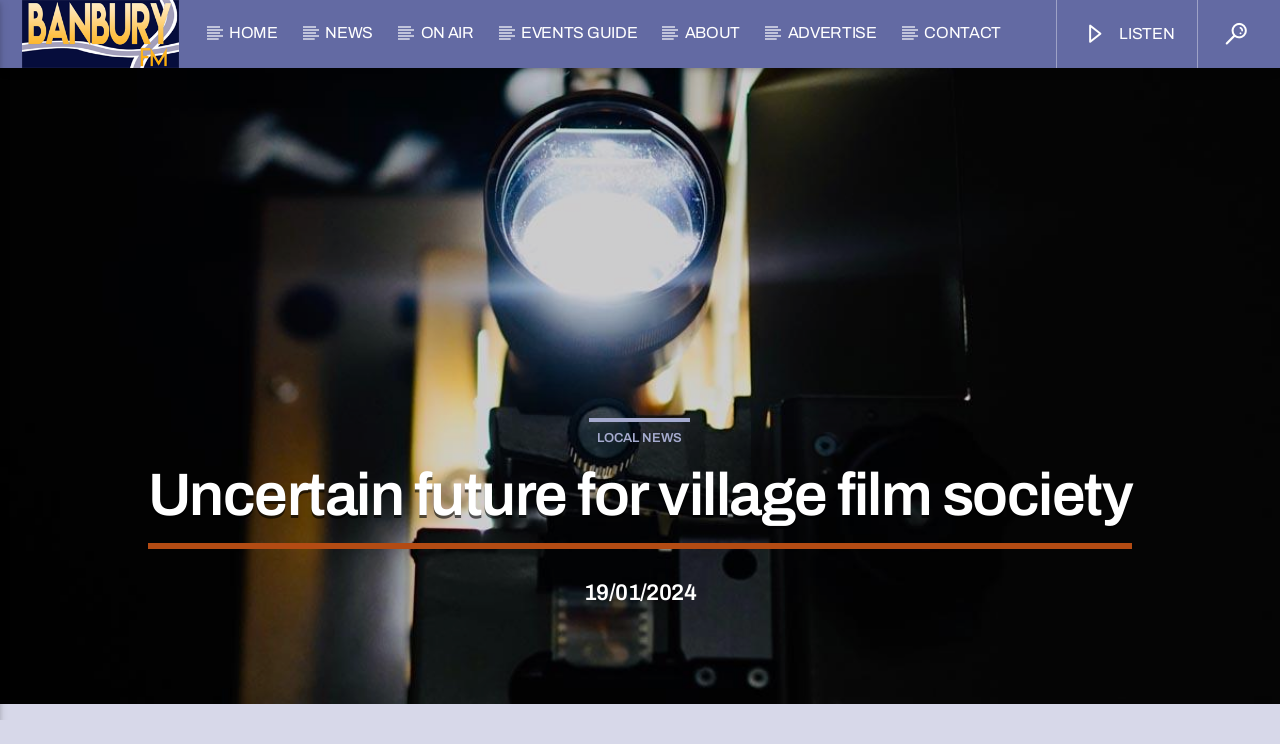

--- FILE ---
content_type: text/html; charset=UTF-8
request_url: https://banburyfm.com/news/uncertain-future-for-village-film-society/
body_size: 24151
content:
<!doctype html>
<html class="no-js" lang="en-GB">
    <head><script>(function(w,i,g){w[g]=w[g]||[];if(typeof w[g].push=='function')w[g].push(i)})
(window,'GTM-N4Q3JPWR','google_tags_first_party');</script><script>(function(w,d,s,l){w[l]=w[l]||[];(function(){w[l].push(arguments);})('set', 'developer_id.dYzg1YT', true);
		w[l].push({'gtm.start':new Date().getTime(),event:'gtm.js'});var f=d.getElementsByTagName(s)[0],
		j=d.createElement(s);j.async=true;j.src='/apvn/';
		f.parentNode.insertBefore(j,f);
		})(window,document,'script','dataLayer');</script>
        <meta charset="UTF-8">
        <meta http-equiv="X-UA-Compatible" content="IE=edge">
        <meta name="viewport" content="width=device-width, initial-scale=1.0">
        <meta name='robots' content='index, follow, max-image-preview:large, max-snippet:-1, max-video-preview:-1' />
<!-- Google tag (gtag.js) consent mode dataLayer added by Site Kit -->
<script type="f1c9bf12a8a0bf222d120395-text/javascript" id="google_gtagjs-js-consent-mode-data-layer">
/* <![CDATA[ */
window.dataLayer = window.dataLayer || [];function gtag(){dataLayer.push(arguments);}
gtag('consent', 'default', {"ad_personalization":"denied","ad_storage":"denied","ad_user_data":"denied","analytics_storage":"denied","functionality_storage":"denied","security_storage":"denied","personalization_storage":"denied","region":["AT","BE","BG","CH","CY","CZ","DE","DK","EE","ES","FI","FR","GB","GR","HR","HU","IE","IS","IT","LI","LT","LU","LV","MT","NL","NO","PL","PT","RO","SE","SI","SK"],"wait_for_update":500});
window._googlesitekitConsentCategoryMap = {"statistics":["analytics_storage"],"marketing":["ad_storage","ad_user_data","ad_personalization"],"functional":["functionality_storage","security_storage"],"preferences":["personalization_storage"]};
window._googlesitekitConsents = {"ad_personalization":"denied","ad_storage":"denied","ad_user_data":"denied","analytics_storage":"denied","functionality_storage":"denied","security_storage":"denied","personalization_storage":"denied","region":["AT","BE","BG","CH","CY","CZ","DE","DK","EE","ES","FI","FR","GB","GR","HR","HU","IE","IS","IT","LI","LT","LU","LV","MT","NL","NO","PL","PT","RO","SE","SI","SK"],"wait_for_update":500};
/* ]]> */
</script>
<!-- End Google tag (gtag.js) consent mode dataLayer added by Site Kit -->

	<!-- This site is optimized with the Yoast SEO plugin v26.6 - https://yoast.com/wordpress/plugins/seo/ -->
	<title>Uncertain future for village film society - Banbury FM</title>
	<meta name="description" content="A village film club may have to fold if more people don’t turn up to its monthly screenings. They have been losing £100 each month." />
	<link rel="canonical" href="https://banburyfm.com/news/uncertain-future-for-village-film-society/" />
	<meta property="og:locale" content="en_GB" />
	<meta property="og:type" content="article" />
	<meta property="og:title" content="Uncertain future for village film society - Banbury FM" />
	<meta property="og:description" content="A village film club may have to fold if more people don’t turn up to its monthly screenings. They have been losing £100 each month." />
	<meta property="og:url" content="https://banburyfm.com/news/uncertain-future-for-village-film-society/" />
	<meta property="og:site_name" content="Banbury FM" />
	<meta property="article:publisher" content="https://www.facebook.com/BanburyFM" />
	<meta property="article:published_time" content="2024-01-19T14:29:25+00:00" />
	<meta property="article:modified_time" content="2024-01-19T14:29:27+00:00" />
	<meta property="og:image" content="https://banburyfm.com/wp-content/uploads/2024/01/film-projector.jpg" />
	<meta property="og:image:width" content="1200" />
	<meta property="og:image:height" content="953" />
	<meta property="og:image:type" content="image/jpeg" />
	<meta name="author" content="Andy Green" />
	<meta name="twitter:card" content="summary_large_image" />
	<meta name="twitter:creator" content="@banburyfm" />
	<meta name="twitter:site" content="@banburyfm" />
	<meta name="twitter:label1" content="Written by" />
	<meta name="twitter:data1" content="Andy Green" />
	<meta name="twitter:label2" content="Estimated reading time" />
	<meta name="twitter:data2" content="1 minute" />
	<script type="application/ld+json" class="yoast-schema-graph">{"@context":"https://schema.org","@graph":[{"@type":"NewsArticle","@id":"https://banburyfm.com/news/uncertain-future-for-village-film-society/#article","isPartOf":{"@id":"https://banburyfm.com/news/uncertain-future-for-village-film-society/"},"author":{"name":"Andy Green","@id":"https://banburyfm.com/#/schema/person/40b9401a2b81ed7a5db1afec9c16e341"},"headline":"Uncertain future for village film society","datePublished":"2024-01-19T14:29:25+00:00","dateModified":"2024-01-19T14:29:27+00:00","mainEntityOfPage":{"@id":"https://banburyfm.com/news/uncertain-future-for-village-film-society/"},"wordCount":246,"commentCount":0,"publisher":{"@id":"https://banburyfm.com/#organization"},"image":{"@id":"https://banburyfm.com/news/uncertain-future-for-village-film-society/#primaryimage"},"thumbnailUrl":"https://banburyfm.com/wp-content/uploads/2024/01/film-projector.jpg","articleSection":["Local News"],"inLanguage":"en-GB","potentialAction":[{"@type":"CommentAction","name":"Comment","target":["https://banburyfm.com/news/uncertain-future-for-village-film-society/#respond"]}],"copyrightYear":"2024","copyrightHolder":{"@id":"https://banburyfm.com/#organization"}},{"@type":["WebPage","ItemPage"],"@id":"https://banburyfm.com/news/uncertain-future-for-village-film-society/","url":"https://banburyfm.com/news/uncertain-future-for-village-film-society/","name":"Uncertain future for village film society - Banbury FM","isPartOf":{"@id":"https://banburyfm.com/#website"},"primaryImageOfPage":{"@id":"https://banburyfm.com/news/uncertain-future-for-village-film-society/#primaryimage"},"image":{"@id":"https://banburyfm.com/news/uncertain-future-for-village-film-society/#primaryimage"},"thumbnailUrl":"https://banburyfm.com/wp-content/uploads/2024/01/film-projector.jpg","datePublished":"2024-01-19T14:29:25+00:00","dateModified":"2024-01-19T14:29:27+00:00","description":"A village film club may have to fold if more people don’t turn up to its monthly screenings. They have been losing £100 each month.","breadcrumb":{"@id":"https://banburyfm.com/news/uncertain-future-for-village-film-society/#breadcrumb"},"inLanguage":"en-GB","potentialAction":[{"@type":"ReadAction","target":["https://banburyfm.com/news/uncertain-future-for-village-film-society/"]}]},{"@type":"ImageObject","inLanguage":"en-GB","@id":"https://banburyfm.com/news/uncertain-future-for-village-film-society/#primaryimage","url":"https://banburyfm.com/wp-content/uploads/2024/01/film-projector.jpg","contentUrl":"https://banburyfm.com/wp-content/uploads/2024/01/film-projector.jpg","width":1200,"height":953},{"@type":"BreadcrumbList","@id":"https://banburyfm.com/news/uncertain-future-for-village-film-society/#breadcrumb","itemListElement":[{"@type":"ListItem","position":1,"name":"Home","item":"https://banburyfm.com/"},{"@type":"ListItem","position":2,"name":"Uncertain future for village film society"}]},{"@type":"WebSite","@id":"https://banburyfm.com/#website","url":"https://banburyfm.com/","name":"Banbury FM","description":"Banbury&#039;s radio station with local news and Your Favourite Music","publisher":{"@id":"https://banburyfm.com/#organization"},"potentialAction":[{"@type":"SearchAction","target":{"@type":"EntryPoint","urlTemplate":"https://banburyfm.com/?s={search_term_string}"},"query-input":{"@type":"PropertyValueSpecification","valueRequired":true,"valueName":"search_term_string"}}],"inLanguage":"en-GB"},{"@type":"Organization","@id":"https://banburyfm.com/#organization","name":"Banbury FM","url":"https://banburyfm.com/","logo":{"@type":"ImageObject","inLanguage":"en-GB","@id":"https://banburyfm.com/#/schema/logo/image/","url":"https://banburyfm.com/wp-content/uploads/2019/03/cropped-BFM_icon_2019-1.jpg","contentUrl":"https://banburyfm.com/wp-content/uploads/2019/03/cropped-BFM_icon_2019-1.jpg","width":512,"height":512,"caption":"Banbury FM"},"image":{"@id":"https://banburyfm.com/#/schema/logo/image/"},"sameAs":["https://www.facebook.com/BanburyFM","https://x.com/banburyfm"]},{"@type":"Person","@id":"https://banburyfm.com/#/schema/person/40b9401a2b81ed7a5db1afec9c16e341","name":"Andy Green","image":{"@type":"ImageObject","inLanguage":"en-GB","@id":"https://banburyfm.com/#/schema/person/image/","url":"https://secure.gravatar.com/avatar/25a07892e50553b3e903f841da2d4e0fc733575e18ee0c9e31b17c5a0c1486b1?s=96&d=mm&r=g","contentUrl":"https://secure.gravatar.com/avatar/25a07892e50553b3e903f841da2d4e0fc733575e18ee0c9e31b17c5a0c1486b1?s=96&d=mm&r=g","caption":"Andy Green"}}]}</script>
	<!-- / Yoast SEO plugin. -->


<link rel='dns-prefetch' href='//www.googletagmanager.com' />
<link rel="alternate" type="application/rss+xml" title="Banbury FM &raquo; Feed" href="https://banburyfm.com/feed/" />
<link rel="alternate" type="application/rss+xml" title="Banbury FM &raquo; Comments Feed" href="https://banburyfm.com/comments/feed/" />
<link rel="alternate" type="application/rss+xml" title="Banbury FM &raquo; Uncertain future for village film society Comments Feed" href="https://banburyfm.com/news/uncertain-future-for-village-film-society/feed/" />
<link rel="alternate" title="oEmbed (JSON)" type="application/json+oembed" href="https://banburyfm.com/wp-json/oembed/1.0/embed?url=https%3A%2F%2Fbanburyfm.com%2Fnews%2Funcertain-future-for-village-film-society%2F" />
<link rel="alternate" title="oEmbed (XML)" type="text/xml+oembed" href="https://banburyfm.com/wp-json/oembed/1.0/embed?url=https%3A%2F%2Fbanburyfm.com%2Fnews%2Funcertain-future-for-village-film-society%2F&#038;format=xml" />
<style id='wp-img-auto-sizes-contain-inline-css' type='text/css'>
img:is([sizes=auto i],[sizes^="auto," i]){contain-intrinsic-size:3000px 1500px}
/*# sourceURL=wp-img-auto-sizes-contain-inline-css */
</style>
<style id='wp-emoji-styles-inline-css' type='text/css'>

	img.wp-smiley, img.emoji {
		display: inline !important;
		border: none !important;
		box-shadow: none !important;
		height: 1em !important;
		width: 1em !important;
		margin: 0 0.07em !important;
		vertical-align: -0.1em !important;
		background: none !important;
		padding: 0 !important;
	}
/*# sourceURL=wp-emoji-styles-inline-css */
</style>
<style id='classic-theme-styles-inline-css' type='text/css'>
/*! This file is auto-generated */
.wp-block-button__link{color:#fff;background-color:#32373c;border-radius:9999px;box-shadow:none;text-decoration:none;padding:calc(.667em + 2px) calc(1.333em + 2px);font-size:1.125em}.wp-block-file__button{background:#32373c;color:#fff;text-decoration:none}
/*# sourceURL=/wp-includes/css/classic-themes.min.css */
</style>
<style id='filebird-block-filebird-gallery-style-inline-css' type='text/css'>
ul.filebird-block-filebird-gallery{margin:auto!important;padding:0!important;width:100%}ul.filebird-block-filebird-gallery.layout-grid{display:grid;grid-gap:20px;align-items:stretch;grid-template-columns:repeat(var(--columns),1fr);justify-items:stretch}ul.filebird-block-filebird-gallery.layout-grid li img{border:1px solid #ccc;box-shadow:2px 2px 6px 0 rgba(0,0,0,.3);height:100%;max-width:100%;-o-object-fit:cover;object-fit:cover;width:100%}ul.filebird-block-filebird-gallery.layout-masonry{-moz-column-count:var(--columns);-moz-column-gap:var(--space);column-gap:var(--space);-moz-column-width:var(--min-width);columns:var(--min-width) var(--columns);display:block;overflow:auto}ul.filebird-block-filebird-gallery.layout-masonry li{margin-bottom:var(--space)}ul.filebird-block-filebird-gallery li{list-style:none}ul.filebird-block-filebird-gallery li figure{height:100%;margin:0;padding:0;position:relative;width:100%}ul.filebird-block-filebird-gallery li figure figcaption{background:linear-gradient(0deg,rgba(0,0,0,.7),rgba(0,0,0,.3) 70%,transparent);bottom:0;box-sizing:border-box;color:#fff;font-size:.8em;margin:0;max-height:100%;overflow:auto;padding:3em .77em .7em;position:absolute;text-align:center;width:100%;z-index:2}ul.filebird-block-filebird-gallery li figure figcaption a{color:inherit}

/*# sourceURL=https://banburyfm.com/wp-content/plugins/filebird/blocks/filebird-gallery/build/style-index.css */
</style>
<style id='global-styles-inline-css' type='text/css'>
:root{--wp--preset--aspect-ratio--square: 1;--wp--preset--aspect-ratio--4-3: 4/3;--wp--preset--aspect-ratio--3-4: 3/4;--wp--preset--aspect-ratio--3-2: 3/2;--wp--preset--aspect-ratio--2-3: 2/3;--wp--preset--aspect-ratio--16-9: 16/9;--wp--preset--aspect-ratio--9-16: 9/16;--wp--preset--color--black: #000000;--wp--preset--color--cyan-bluish-gray: #abb8c3;--wp--preset--color--white: #ffffff;--wp--preset--color--pale-pink: #f78da7;--wp--preset--color--vivid-red: #cf2e2e;--wp--preset--color--luminous-vivid-orange: #ff6900;--wp--preset--color--luminous-vivid-amber: #fcb900;--wp--preset--color--light-green-cyan: #7bdcb5;--wp--preset--color--vivid-green-cyan: #00d084;--wp--preset--color--pale-cyan-blue: #8ed1fc;--wp--preset--color--vivid-cyan-blue: #0693e3;--wp--preset--color--vivid-purple: #9b51e0;--wp--preset--gradient--vivid-cyan-blue-to-vivid-purple: linear-gradient(135deg,rgb(6,147,227) 0%,rgb(155,81,224) 100%);--wp--preset--gradient--light-green-cyan-to-vivid-green-cyan: linear-gradient(135deg,rgb(122,220,180) 0%,rgb(0,208,130) 100%);--wp--preset--gradient--luminous-vivid-amber-to-luminous-vivid-orange: linear-gradient(135deg,rgb(252,185,0) 0%,rgb(255,105,0) 100%);--wp--preset--gradient--luminous-vivid-orange-to-vivid-red: linear-gradient(135deg,rgb(255,105,0) 0%,rgb(207,46,46) 100%);--wp--preset--gradient--very-light-gray-to-cyan-bluish-gray: linear-gradient(135deg,rgb(238,238,238) 0%,rgb(169,184,195) 100%);--wp--preset--gradient--cool-to-warm-spectrum: linear-gradient(135deg,rgb(74,234,220) 0%,rgb(151,120,209) 20%,rgb(207,42,186) 40%,rgb(238,44,130) 60%,rgb(251,105,98) 80%,rgb(254,248,76) 100%);--wp--preset--gradient--blush-light-purple: linear-gradient(135deg,rgb(255,206,236) 0%,rgb(152,150,240) 100%);--wp--preset--gradient--blush-bordeaux: linear-gradient(135deg,rgb(254,205,165) 0%,rgb(254,45,45) 50%,rgb(107,0,62) 100%);--wp--preset--gradient--luminous-dusk: linear-gradient(135deg,rgb(255,203,112) 0%,rgb(199,81,192) 50%,rgb(65,88,208) 100%);--wp--preset--gradient--pale-ocean: linear-gradient(135deg,rgb(255,245,203) 0%,rgb(182,227,212) 50%,rgb(51,167,181) 100%);--wp--preset--gradient--electric-grass: linear-gradient(135deg,rgb(202,248,128) 0%,rgb(113,206,126) 100%);--wp--preset--gradient--midnight: linear-gradient(135deg,rgb(2,3,129) 0%,rgb(40,116,252) 100%);--wp--preset--font-size--small: 13px;--wp--preset--font-size--medium: 20px;--wp--preset--font-size--large: 36px;--wp--preset--font-size--x-large: 42px;--wp--preset--spacing--20: 0.44rem;--wp--preset--spacing--30: 0.67rem;--wp--preset--spacing--40: 1rem;--wp--preset--spacing--50: 1.5rem;--wp--preset--spacing--60: 2.25rem;--wp--preset--spacing--70: 3.38rem;--wp--preset--spacing--80: 5.06rem;--wp--preset--shadow--natural: 6px 6px 9px rgba(0, 0, 0, 0.2);--wp--preset--shadow--deep: 12px 12px 50px rgba(0, 0, 0, 0.4);--wp--preset--shadow--sharp: 6px 6px 0px rgba(0, 0, 0, 0.2);--wp--preset--shadow--outlined: 6px 6px 0px -3px rgb(255, 255, 255), 6px 6px rgb(0, 0, 0);--wp--preset--shadow--crisp: 6px 6px 0px rgb(0, 0, 0);}:where(.is-layout-flex){gap: 0.5em;}:where(.is-layout-grid){gap: 0.5em;}body .is-layout-flex{display: flex;}.is-layout-flex{flex-wrap: wrap;align-items: center;}.is-layout-flex > :is(*, div){margin: 0;}body .is-layout-grid{display: grid;}.is-layout-grid > :is(*, div){margin: 0;}:where(.wp-block-columns.is-layout-flex){gap: 2em;}:where(.wp-block-columns.is-layout-grid){gap: 2em;}:where(.wp-block-post-template.is-layout-flex){gap: 1.25em;}:where(.wp-block-post-template.is-layout-grid){gap: 1.25em;}.has-black-color{color: var(--wp--preset--color--black) !important;}.has-cyan-bluish-gray-color{color: var(--wp--preset--color--cyan-bluish-gray) !important;}.has-white-color{color: var(--wp--preset--color--white) !important;}.has-pale-pink-color{color: var(--wp--preset--color--pale-pink) !important;}.has-vivid-red-color{color: var(--wp--preset--color--vivid-red) !important;}.has-luminous-vivid-orange-color{color: var(--wp--preset--color--luminous-vivid-orange) !important;}.has-luminous-vivid-amber-color{color: var(--wp--preset--color--luminous-vivid-amber) !important;}.has-light-green-cyan-color{color: var(--wp--preset--color--light-green-cyan) !important;}.has-vivid-green-cyan-color{color: var(--wp--preset--color--vivid-green-cyan) !important;}.has-pale-cyan-blue-color{color: var(--wp--preset--color--pale-cyan-blue) !important;}.has-vivid-cyan-blue-color{color: var(--wp--preset--color--vivid-cyan-blue) !important;}.has-vivid-purple-color{color: var(--wp--preset--color--vivid-purple) !important;}.has-black-background-color{background-color: var(--wp--preset--color--black) !important;}.has-cyan-bluish-gray-background-color{background-color: var(--wp--preset--color--cyan-bluish-gray) !important;}.has-white-background-color{background-color: var(--wp--preset--color--white) !important;}.has-pale-pink-background-color{background-color: var(--wp--preset--color--pale-pink) !important;}.has-vivid-red-background-color{background-color: var(--wp--preset--color--vivid-red) !important;}.has-luminous-vivid-orange-background-color{background-color: var(--wp--preset--color--luminous-vivid-orange) !important;}.has-luminous-vivid-amber-background-color{background-color: var(--wp--preset--color--luminous-vivid-amber) !important;}.has-light-green-cyan-background-color{background-color: var(--wp--preset--color--light-green-cyan) !important;}.has-vivid-green-cyan-background-color{background-color: var(--wp--preset--color--vivid-green-cyan) !important;}.has-pale-cyan-blue-background-color{background-color: var(--wp--preset--color--pale-cyan-blue) !important;}.has-vivid-cyan-blue-background-color{background-color: var(--wp--preset--color--vivid-cyan-blue) !important;}.has-vivid-purple-background-color{background-color: var(--wp--preset--color--vivid-purple) !important;}.has-black-border-color{border-color: var(--wp--preset--color--black) !important;}.has-cyan-bluish-gray-border-color{border-color: var(--wp--preset--color--cyan-bluish-gray) !important;}.has-white-border-color{border-color: var(--wp--preset--color--white) !important;}.has-pale-pink-border-color{border-color: var(--wp--preset--color--pale-pink) !important;}.has-vivid-red-border-color{border-color: var(--wp--preset--color--vivid-red) !important;}.has-luminous-vivid-orange-border-color{border-color: var(--wp--preset--color--luminous-vivid-orange) !important;}.has-luminous-vivid-amber-border-color{border-color: var(--wp--preset--color--luminous-vivid-amber) !important;}.has-light-green-cyan-border-color{border-color: var(--wp--preset--color--light-green-cyan) !important;}.has-vivid-green-cyan-border-color{border-color: var(--wp--preset--color--vivid-green-cyan) !important;}.has-pale-cyan-blue-border-color{border-color: var(--wp--preset--color--pale-cyan-blue) !important;}.has-vivid-cyan-blue-border-color{border-color: var(--wp--preset--color--vivid-cyan-blue) !important;}.has-vivid-purple-border-color{border-color: var(--wp--preset--color--vivid-purple) !important;}.has-vivid-cyan-blue-to-vivid-purple-gradient-background{background: var(--wp--preset--gradient--vivid-cyan-blue-to-vivid-purple) !important;}.has-light-green-cyan-to-vivid-green-cyan-gradient-background{background: var(--wp--preset--gradient--light-green-cyan-to-vivid-green-cyan) !important;}.has-luminous-vivid-amber-to-luminous-vivid-orange-gradient-background{background: var(--wp--preset--gradient--luminous-vivid-amber-to-luminous-vivid-orange) !important;}.has-luminous-vivid-orange-to-vivid-red-gradient-background{background: var(--wp--preset--gradient--luminous-vivid-orange-to-vivid-red) !important;}.has-very-light-gray-to-cyan-bluish-gray-gradient-background{background: var(--wp--preset--gradient--very-light-gray-to-cyan-bluish-gray) !important;}.has-cool-to-warm-spectrum-gradient-background{background: var(--wp--preset--gradient--cool-to-warm-spectrum) !important;}.has-blush-light-purple-gradient-background{background: var(--wp--preset--gradient--blush-light-purple) !important;}.has-blush-bordeaux-gradient-background{background: var(--wp--preset--gradient--blush-bordeaux) !important;}.has-luminous-dusk-gradient-background{background: var(--wp--preset--gradient--luminous-dusk) !important;}.has-pale-ocean-gradient-background{background: var(--wp--preset--gradient--pale-ocean) !important;}.has-electric-grass-gradient-background{background: var(--wp--preset--gradient--electric-grass) !important;}.has-midnight-gradient-background{background: var(--wp--preset--gradient--midnight) !important;}.has-small-font-size{font-size: var(--wp--preset--font-size--small) !important;}.has-medium-font-size{font-size: var(--wp--preset--font-size--medium) !important;}.has-large-font-size{font-size: var(--wp--preset--font-size--large) !important;}.has-x-large-font-size{font-size: var(--wp--preset--font-size--x-large) !important;}
:where(.wp-block-post-template.is-layout-flex){gap: 1.25em;}:where(.wp-block-post-template.is-layout-grid){gap: 1.25em;}
:where(.wp-block-term-template.is-layout-flex){gap: 1.25em;}:where(.wp-block-term-template.is-layout-grid){gap: 1.25em;}
:where(.wp-block-columns.is-layout-flex){gap: 2em;}:where(.wp-block-columns.is-layout-grid){gap: 2em;}
:root :where(.wp-block-pullquote){font-size: 1.5em;line-height: 1.6;}
/*# sourceURL=global-styles-inline-css */
</style>
<link rel='stylesheet' id='gn-frontend-gnfollow-style-css' href='https://banburyfm.com/wp-content/plugins/gn-publisher/assets/css/gn-frontend-gnfollow.min.css?ver=1.5.25' type='text/css' media='all' />
<link rel='stylesheet' id='qt_ajax_pageload_style-css' href='https://banburyfm.com/wp-content/plugins/qt-ajax-pageload/qt-apl-style.css?ver=6.9' type='text/css' media='all' />
<link rel='stylesheet' id='qtPlacesStyle-css' href='https://banburyfm.com/wp-content/plugins/qt-places/inc/frontend/assets/styles.css?ver=6.9' type='text/css' media='all' />
<link rel='stylesheet' id='font-awesome-css' href='https://banburyfm.com/wp-content/plugins/elementor/assets/lib/font-awesome/css/font-awesome.min.css?ver=4.7.0' type='text/css' media='all' />
<link rel='stylesheet' id='QtswipeStyle-css' href='https://banburyfm.com/wp-content/plugins/qt-swipebox/swipebox/css/swipebox.min.css?ver=6.9' type='text/css' media='all' />
<link rel='stylesheet' id='vdl_css-css' href='https://banburyfm.com/wp-content/plugins/qt-videogalleries/assets/style.css?ver=6.9' type='text/css' media='all' />
<link rel='stylesheet' id='parent-style-css' href='https://banburyfm.com/wp-content/themes/onair2/style.css?ver=6.9' type='text/css' media='all' />
<link rel='stylesheet' id='child-style-css' href='https://banburyfm.com/wp-content/themes/onair2-child/style.css?ver=6.9' type='text/css' media='all' />
<link rel='stylesheet' id='mediaelement-css' href='https://banburyfm.com/wp-includes/js/mediaelement/mediaelementplayer-legacy.min.css?ver=4.2.17' type='text/css' media='all' />
<link rel='stylesheet' id='wp-mediaelement-css' href='https://banburyfm.com/wp-includes/js/mediaelement/wp-mediaelement.min.css?ver=6.9' type='text/css' media='all' />
<link rel='stylesheet' id='dripicons-css' href='https://banburyfm.com/wp-content/themes/onair2/fonts/dripicons/webfont.css?ver=6.0' type='text/css' media='all' />
<link rel='stylesheet' id='qantumthemes_qticons-css' href='https://banburyfm.com/wp-content/themes/onair2/fonts/qticons/qticons.css?ver=6.0' type='text/css' media='all' />
<link rel='stylesheet' id='slick-css' href='https://banburyfm.com/wp-content/themes/onair2/components/slick/slick.css?ver=6.0' type='text/css' media='all' />
<link rel='stylesheet' id='swipebox-css' href='https://banburyfm.com/wp-content/themes/onair2/components/swipebox/src/css/swipebox.min.css?ver=6.0' type='text/css' media='all' />
<link rel='stylesheet' id='classycountdown-css' href='https://banburyfm.com/wp-content/themes/onair2/components/countdown/css/jquery.classycountdown.css?ver=6.0' type='text/css' media='all' />
<link rel='stylesheet' id='flashblock-css' href='https://banburyfm.com/wp-content/themes/onair2/components/soundmanager/templates/qtradio-player/css/flashblock.css?ver=6.0' type='text/css' media='all' />
<link rel='stylesheet' id='qantumthemes_volume-css' href='https://banburyfm.com/wp-content/themes/onair2/components/soundmanager/templates/qtradio-player/css/qt-360player-volume.css?ver=6.0' type='text/css' media='all' />
<link rel='stylesheet' id='qantumthemes_main-css' href='https://banburyfm.com/wp-content/themes/onair2/css/qt-main.css?ver=6.0' type='text/css' media='all' />
<link rel='stylesheet' id='moove_gdpr_frontend-css' href='https://banburyfm.com/wp-content/plugins/gdpr-cookie-compliance/dist/styles/gdpr-main-nf.css?ver=5.0.9' type='text/css' media='all' />
<style id='moove_gdpr_frontend-inline-css' type='text/css'>
				#moove_gdpr_cookie_modal .moove-gdpr-modal-content .moove-gdpr-tab-main h3.tab-title, 
				#moove_gdpr_cookie_modal .moove-gdpr-modal-content .moove-gdpr-tab-main span.tab-title,
				#moove_gdpr_cookie_modal .moove-gdpr-modal-content .moove-gdpr-modal-left-content #moove-gdpr-menu li a, 
				#moove_gdpr_cookie_modal .moove-gdpr-modal-content .moove-gdpr-modal-left-content #moove-gdpr-menu li button,
				#moove_gdpr_cookie_modal .moove-gdpr-modal-content .moove-gdpr-modal-left-content .moove-gdpr-branding-cnt a,
				#moove_gdpr_cookie_modal .moove-gdpr-modal-content .moove-gdpr-modal-footer-content .moove-gdpr-button-holder a.mgbutton, 
				#moove_gdpr_cookie_modal .moove-gdpr-modal-content .moove-gdpr-modal-footer-content .moove-gdpr-button-holder button.mgbutton,
				#moove_gdpr_cookie_modal .cookie-switch .cookie-slider:after, 
				#moove_gdpr_cookie_modal .cookie-switch .slider:after, 
				#moove_gdpr_cookie_modal .switch .cookie-slider:after, 
				#moove_gdpr_cookie_modal .switch .slider:after,
				#moove_gdpr_cookie_info_bar .moove-gdpr-info-bar-container .moove-gdpr-info-bar-content p, 
				#moove_gdpr_cookie_info_bar .moove-gdpr-info-bar-container .moove-gdpr-info-bar-content p a,
				#moove_gdpr_cookie_info_bar .moove-gdpr-info-bar-container .moove-gdpr-info-bar-content a.mgbutton, 
				#moove_gdpr_cookie_info_bar .moove-gdpr-info-bar-container .moove-gdpr-info-bar-content button.mgbutton,
				#moove_gdpr_cookie_modal .moove-gdpr-modal-content .moove-gdpr-tab-main .moove-gdpr-tab-main-content h1, 
				#moove_gdpr_cookie_modal .moove-gdpr-modal-content .moove-gdpr-tab-main .moove-gdpr-tab-main-content h2, 
				#moove_gdpr_cookie_modal .moove-gdpr-modal-content .moove-gdpr-tab-main .moove-gdpr-tab-main-content h3, 
				#moove_gdpr_cookie_modal .moove-gdpr-modal-content .moove-gdpr-tab-main .moove-gdpr-tab-main-content h4, 
				#moove_gdpr_cookie_modal .moove-gdpr-modal-content .moove-gdpr-tab-main .moove-gdpr-tab-main-content h5, 
				#moove_gdpr_cookie_modal .moove-gdpr-modal-content .moove-gdpr-tab-main .moove-gdpr-tab-main-content h6,
				#moove_gdpr_cookie_modal .moove-gdpr-modal-content.moove_gdpr_modal_theme_v2 .moove-gdpr-modal-title .tab-title,
				#moove_gdpr_cookie_modal .moove-gdpr-modal-content.moove_gdpr_modal_theme_v2 .moove-gdpr-tab-main h3.tab-title, 
				#moove_gdpr_cookie_modal .moove-gdpr-modal-content.moove_gdpr_modal_theme_v2 .moove-gdpr-tab-main span.tab-title,
				#moove_gdpr_cookie_modal .moove-gdpr-modal-content.moove_gdpr_modal_theme_v2 .moove-gdpr-branding-cnt a {
					font-weight: inherit				}
			#moove_gdpr_cookie_modal,#moove_gdpr_cookie_info_bar,.gdpr_cookie_settings_shortcode_content{font-family:inherit}#moove_gdpr_save_popup_settings_button{background-color:#373737;color:#fff}#moove_gdpr_save_popup_settings_button:hover{background-color:#000}#moove_gdpr_cookie_info_bar .moove-gdpr-info-bar-container .moove-gdpr-info-bar-content a.mgbutton,#moove_gdpr_cookie_info_bar .moove-gdpr-info-bar-container .moove-gdpr-info-bar-content button.mgbutton{background-color:#0c4da2}#moove_gdpr_cookie_modal .moove-gdpr-modal-content .moove-gdpr-modal-footer-content .moove-gdpr-button-holder a.mgbutton,#moove_gdpr_cookie_modal .moove-gdpr-modal-content .moove-gdpr-modal-footer-content .moove-gdpr-button-holder button.mgbutton,.gdpr_cookie_settings_shortcode_content .gdpr-shr-button.button-green{background-color:#0c4da2;border-color:#0c4da2}#moove_gdpr_cookie_modal .moove-gdpr-modal-content .moove-gdpr-modal-footer-content .moove-gdpr-button-holder a.mgbutton:hover,#moove_gdpr_cookie_modal .moove-gdpr-modal-content .moove-gdpr-modal-footer-content .moove-gdpr-button-holder button.mgbutton:hover,.gdpr_cookie_settings_shortcode_content .gdpr-shr-button.button-green:hover{background-color:#fff;color:#0c4da2}#moove_gdpr_cookie_modal .moove-gdpr-modal-content .moove-gdpr-modal-close i,#moove_gdpr_cookie_modal .moove-gdpr-modal-content .moove-gdpr-modal-close span.gdpr-icon{background-color:#0c4da2;border:1px solid #0c4da2}#moove_gdpr_cookie_info_bar span.moove-gdpr-infobar-allow-all.focus-g,#moove_gdpr_cookie_info_bar span.moove-gdpr-infobar-allow-all:focus,#moove_gdpr_cookie_info_bar button.moove-gdpr-infobar-allow-all.focus-g,#moove_gdpr_cookie_info_bar button.moove-gdpr-infobar-allow-all:focus,#moove_gdpr_cookie_info_bar span.moove-gdpr-infobar-reject-btn.focus-g,#moove_gdpr_cookie_info_bar span.moove-gdpr-infobar-reject-btn:focus,#moove_gdpr_cookie_info_bar button.moove-gdpr-infobar-reject-btn.focus-g,#moove_gdpr_cookie_info_bar button.moove-gdpr-infobar-reject-btn:focus,#moove_gdpr_cookie_info_bar span.change-settings-button.focus-g,#moove_gdpr_cookie_info_bar span.change-settings-button:focus,#moove_gdpr_cookie_info_bar button.change-settings-button.focus-g,#moove_gdpr_cookie_info_bar button.change-settings-button:focus{-webkit-box-shadow:0 0 1px 3px #0c4da2;-moz-box-shadow:0 0 1px 3px #0c4da2;box-shadow:0 0 1px 3px #0c4da2}#moove_gdpr_cookie_modal .moove-gdpr-modal-content .moove-gdpr-modal-close i:hover,#moove_gdpr_cookie_modal .moove-gdpr-modal-content .moove-gdpr-modal-close span.gdpr-icon:hover,#moove_gdpr_cookie_info_bar span[data-href]>u.change-settings-button{color:#0c4da2}#moove_gdpr_cookie_modal .moove-gdpr-modal-content .moove-gdpr-modal-left-content #moove-gdpr-menu li.menu-item-selected a span.gdpr-icon,#moove_gdpr_cookie_modal .moove-gdpr-modal-content .moove-gdpr-modal-left-content #moove-gdpr-menu li.menu-item-selected button span.gdpr-icon{color:inherit}#moove_gdpr_cookie_modal .moove-gdpr-modal-content .moove-gdpr-modal-left-content #moove-gdpr-menu li a span.gdpr-icon,#moove_gdpr_cookie_modal .moove-gdpr-modal-content .moove-gdpr-modal-left-content #moove-gdpr-menu li button span.gdpr-icon{color:inherit}#moove_gdpr_cookie_modal .gdpr-acc-link{line-height:0;font-size:0;color:transparent;position:absolute}#moove_gdpr_cookie_modal .moove-gdpr-modal-content .moove-gdpr-modal-close:hover i,#moove_gdpr_cookie_modal .moove-gdpr-modal-content .moove-gdpr-modal-left-content #moove-gdpr-menu li a,#moove_gdpr_cookie_modal .moove-gdpr-modal-content .moove-gdpr-modal-left-content #moove-gdpr-menu li button,#moove_gdpr_cookie_modal .moove-gdpr-modal-content .moove-gdpr-modal-left-content #moove-gdpr-menu li button i,#moove_gdpr_cookie_modal .moove-gdpr-modal-content .moove-gdpr-modal-left-content #moove-gdpr-menu li a i,#moove_gdpr_cookie_modal .moove-gdpr-modal-content .moove-gdpr-tab-main .moove-gdpr-tab-main-content a:hover,#moove_gdpr_cookie_info_bar.moove-gdpr-dark-scheme .moove-gdpr-info-bar-container .moove-gdpr-info-bar-content a.mgbutton:hover,#moove_gdpr_cookie_info_bar.moove-gdpr-dark-scheme .moove-gdpr-info-bar-container .moove-gdpr-info-bar-content button.mgbutton:hover,#moove_gdpr_cookie_info_bar.moove-gdpr-dark-scheme .moove-gdpr-info-bar-container .moove-gdpr-info-bar-content a:hover,#moove_gdpr_cookie_info_bar.moove-gdpr-dark-scheme .moove-gdpr-info-bar-container .moove-gdpr-info-bar-content button:hover,#moove_gdpr_cookie_info_bar.moove-gdpr-dark-scheme .moove-gdpr-info-bar-container .moove-gdpr-info-bar-content span.change-settings-button:hover,#moove_gdpr_cookie_info_bar.moove-gdpr-dark-scheme .moove-gdpr-info-bar-container .moove-gdpr-info-bar-content button.change-settings-button:hover,#moove_gdpr_cookie_info_bar.moove-gdpr-dark-scheme .moove-gdpr-info-bar-container .moove-gdpr-info-bar-content u.change-settings-button:hover,#moove_gdpr_cookie_info_bar span[data-href]>u.change-settings-button,#moove_gdpr_cookie_info_bar.moove-gdpr-dark-scheme .moove-gdpr-info-bar-container .moove-gdpr-info-bar-content a.mgbutton.focus-g,#moove_gdpr_cookie_info_bar.moove-gdpr-dark-scheme .moove-gdpr-info-bar-container .moove-gdpr-info-bar-content button.mgbutton.focus-g,#moove_gdpr_cookie_info_bar.moove-gdpr-dark-scheme .moove-gdpr-info-bar-container .moove-gdpr-info-bar-content a.focus-g,#moove_gdpr_cookie_info_bar.moove-gdpr-dark-scheme .moove-gdpr-info-bar-container .moove-gdpr-info-bar-content button.focus-g,#moove_gdpr_cookie_info_bar.moove-gdpr-dark-scheme .moove-gdpr-info-bar-container .moove-gdpr-info-bar-content a.mgbutton:focus,#moove_gdpr_cookie_info_bar.moove-gdpr-dark-scheme .moove-gdpr-info-bar-container .moove-gdpr-info-bar-content button.mgbutton:focus,#moove_gdpr_cookie_info_bar.moove-gdpr-dark-scheme .moove-gdpr-info-bar-container .moove-gdpr-info-bar-content a:focus,#moove_gdpr_cookie_info_bar.moove-gdpr-dark-scheme .moove-gdpr-info-bar-container .moove-gdpr-info-bar-content button:focus,#moove_gdpr_cookie_info_bar.moove-gdpr-dark-scheme .moove-gdpr-info-bar-container .moove-gdpr-info-bar-content span.change-settings-button.focus-g,span.change-settings-button:focus,button.change-settings-button.focus-g,button.change-settings-button:focus,#moove_gdpr_cookie_info_bar.moove-gdpr-dark-scheme .moove-gdpr-info-bar-container .moove-gdpr-info-bar-content u.change-settings-button.focus-g,#moove_gdpr_cookie_info_bar.moove-gdpr-dark-scheme .moove-gdpr-info-bar-container .moove-gdpr-info-bar-content u.change-settings-button:focus{color:#0c4da2}#moove_gdpr_cookie_modal .moove-gdpr-branding.focus-g span,#moove_gdpr_cookie_modal .moove-gdpr-modal-content .moove-gdpr-tab-main a.focus-g,#moove_gdpr_cookie_modal .moove-gdpr-modal-content .moove-gdpr-tab-main .gdpr-cd-details-toggle.focus-g{color:#0c4da2}#moove_gdpr_cookie_modal.gdpr_lightbox-hide{display:none}
/*# sourceURL=moove_gdpr_frontend-inline-css */
</style>
<link rel='stylesheet' id='kirki-styles-css' href='https://banburyfm.com?action=kirki-styles&#038;ver=dynamic-202509b141119' type='text/css' media='all' />
<script type="f1c9bf12a8a0bf222d120395-text/javascript" defer src="https://banburyfm.com/wp-content/plugins/jquery-manager/assets/js/jquery-3.5.1.min.js" id="jquery-core-js"></script>
<script type="f1c9bf12a8a0bf222d120395-text/javascript" defer src="https://banburyfm.com/wp-content/plugins/disable-right-click-images/script.js?ver=1.0.1" id="disablerightclickimages-js"></script>
<script type="f1c9bf12a8a0bf222d120395-text/javascript" defer src="https://banburyfm.com/wp-content/plugins/jquery-manager/assets/js/jquery-migrate-3.3.0.min.js" id="jquery-migrate-js"></script>
<script type="f1c9bf12a8a0bf222d120395-text/javascript" defer src="https://banburyfm.com/wp-content/themes/onair2-child/js/custom.js?ver=6.9" id="layers-child-custom-js"></script>

<!-- Google tag (gtag.js) snippet added by Site Kit -->
<!-- Google Analytics snippet added by Site Kit -->
<!-- Google Ads snippet added by Site Kit -->
<script type="f1c9bf12a8a0bf222d120395-text/javascript" src="https://www.googletagmanager.com/gtag/js?id=GT-TQTHCD3" id="google_gtagjs-js" async></script>
<script type="f1c9bf12a8a0bf222d120395-text/javascript" id="google_gtagjs-js-after">
/* <![CDATA[ */
window.dataLayer = window.dataLayer || [];function gtag(){dataLayer.push(arguments);}
gtag("set","linker",{"domains":["banburyfm.com"]});
gtag("js", new Date());
gtag("set", "developer_id.dZTNiMT", true);
gtag("config", "GT-TQTHCD3");
gtag("config", "AW-16510472258");
 window._googlesitekit = window._googlesitekit || {}; window._googlesitekit.throttledEvents = []; window._googlesitekit.gtagEvent = (name, data) => { var key = JSON.stringify( { name, data } ); if ( !! window._googlesitekit.throttledEvents[ key ] ) { return; } window._googlesitekit.throttledEvents[ key ] = true; setTimeout( () => { delete window._googlesitekit.throttledEvents[ key ]; }, 5 ); gtag( "event", name, { ...data, event_source: "site-kit" } ); }; 
//# sourceURL=google_gtagjs-js-after
/* ]]> */
</script>
<link rel="https://api.w.org/" href="https://banburyfm.com/wp-json/" /><link rel="alternate" title="JSON" type="application/json" href="https://banburyfm.com/wp-json/wp/v2/posts/258503" /><link rel="EditURI" type="application/rsd+xml" title="RSD" href="https://banburyfm.com/xmlrpc.php?rsd" />
<meta name="generator" content="WordPress 6.9" />
<link rel='shortlink' href='https://banburyfm.com/?p=258503' />
<meta name="generator" content="Site Kit by Google 1.168.0" /><script type="f1c9bf12a8a0bf222d120395-text/javascript">document.documentElement.className += " js";</script>
								<script type="f1c9bf12a8a0bf222d120395-text/javascript">
					// Define dataLayer and the gtag function.
					window.dataLayer = window.dataLayer || [];
					function gtag(){dataLayer.push(arguments);}

					// Set default consent to 'denied' as a placeholder
					// Determine actual values based on your own requirements
					gtag('consent', 'default', {
						'ad_storage': 'denied',
						'ad_user_data': 'denied',
						'ad_personalization': 'denied',
						'analytics_storage': 'denied',
						'personalization_storage': 'denied',
						'security_storage': 'denied',
						'functionality_storage': 'denied',
						'wait_for_update': '2000'
					});
				</script>

				<!-- Google Tag Manager -->
				<script type="f1c9bf12a8a0bf222d120395-text/javascript">(function(w,d,s,l,i){w[l]=w[l]||[];w[l].push({'gtm.start':
				new Date().getTime(),event:'gtm.js'});var f=d.getElementsByTagName(s)[0],
				j=d.createElement(s),dl=l!='dataLayer'?'&l='+l:'';j.async=true;j.src=
				'https://www.googletagmanager.com/gtm.js?id='+i+dl;f.parentNode.insertBefore(j,f);
				})(window,document,'script','dataLayer','GTM-N4Q3JPWR');</script>
				<!-- End Google Tag Manager -->
							
<!-- Google AdSense meta tags added by Site Kit -->
<meta name="google-adsense-platform-account" content="ca-host-pub-2644536267352236">
<meta name="google-adsense-platform-domain" content="sitekit.withgoogle.com">
<!-- End Google AdSense meta tags added by Site Kit -->
<meta name="generator" content="Elementor 3.34.0; settings: css_print_method-external, google_font-enabled, font_display-swap">
			<style>
				.e-con.e-parent:nth-of-type(n+4):not(.e-lazyloaded):not(.e-no-lazyload),
				.e-con.e-parent:nth-of-type(n+4):not(.e-lazyloaded):not(.e-no-lazyload) * {
					background-image: none !important;
				}
				@media screen and (max-height: 1024px) {
					.e-con.e-parent:nth-of-type(n+3):not(.e-lazyloaded):not(.e-no-lazyload),
					.e-con.e-parent:nth-of-type(n+3):not(.e-lazyloaded):not(.e-no-lazyload) * {
						background-image: none !important;
					}
				}
				@media screen and (max-height: 640px) {
					.e-con.e-parent:nth-of-type(n+2):not(.e-lazyloaded):not(.e-no-lazyload),
					.e-con.e-parent:nth-of-type(n+2):not(.e-lazyloaded):not(.e-no-lazyload) * {
						background-image: none !important;
					}
				}
			</style>
			
<!-- Google Tag Manager snippet added by Site Kit -->
<script type="f1c9bf12a8a0bf222d120395-text/javascript">
/* <![CDATA[ */

			( function( w, d, s, l, i ) {
				w[l] = w[l] || [];
				w[l].push( {'gtm.start': new Date().getTime(), event: 'gtm.js'} );
				var f = d.getElementsByTagName( s )[0],
					j = d.createElement( s ), dl = l != 'dataLayer' ? '&l=' + l : '';
				j.async = true;
				j.src = 'https://www.googletagmanager.com/gtm.js?id=' + i + dl;
				f.parentNode.insertBefore( j, f );
			} )( window, document, 'script', 'dataLayer', 'GTM-N4Q3JPWR' );
			
/* ]]> */
</script>

<!-- End Google Tag Manager snippet added by Site Kit -->
<link rel="icon" href="https://banburyfm.com/wp-content/uploads/2019/03/cropped-BFM_icon_2019-2-32x32.jpg" sizes="32x32" />
<link rel="icon" href="https://banburyfm.com/wp-content/uploads/2019/03/cropped-BFM_icon_2019-2-192x192.jpg" sizes="192x192" />
<link rel="apple-touch-icon" href="https://banburyfm.com/wp-content/uploads/2019/03/cropped-BFM_icon_2019-2-180x180.jpg" />
<meta name="msapplication-TileImage" content="https://banburyfm.com/wp-content/uploads/2019/03/cropped-BFM_icon_2019-2-270x270.jpg" />
		<style type="text/css" id="wp-custom-css">
			/* footer */
.qt-footer-bottom{
    padding:0.5rem 0;
	position:relative
}
/* footer */
.qt-footer-widgets{
    padding:0rem 0 0rem 0;
	background:#474F8F;
	color:#fff
}
/* shows rotate text bottom */
.qt-vi{
    vertical-align:bottom;
}
/*show schedule page*/
#qtonairhero .hide-on-med-and-down {
	display:none;
}
#qtonairhero .qt-part-archive-item {
    margin-bottom: 10px !important;
}
#qtonairhero .qt-item-header{
	min-height:400px;
}
#qtonairhero .qt-header-mid {
	min-height:400px;
}
@media only screen and (min-width: 1201px){
	.qt-part-archive-item .qt-item-header .qt-header-mid{
        padding:10px 0
	}
}
/* spacers */
.qt-spacer-s{
  margin-top:1rem
}
.qt-spacer-l{
    margin-top:3rem
}
.qt-spacer-m{
    margin-top:2rem
}
.qt-caption-small span, .qt-caption-med span, .qt-caption-large span{
	background-color: #dedede !important;
	color: #474f8f !important;
}
.bfm_banner_left {
	text-align:left;
	padding-top:1em;
}
/*show and presenter pages*/
    .qt-pageheader{
	padding:350px 0 100px 0;
}
@media only screen and (min-width: 1201px){
    .qt-show-contents .qt-contents .qt-show-tagline .qt-title{
		display:none;
	}
}
/* page hero*/
@media only screen and (min-width: 201px)  {
.qt-part-archive-item.qt-part-item-post-hero .qt-item-header .qt-header-mid .qt-the-content {
		display: none;
	}
}
.qt-part-archive-item.qt-part-item-post-hero .qt-item-header .qt-header-top .qt-feedback {
	display: none;
}
@media only screen and (min-width: 201px){
	.qt-part-archive-item.qt-part-item-post-hero {
		margin-bottom: 0.5rem;
	}
}
.qt-part-archive-item .qt-item-header .qt-header-top .qt-feedback {
	display: none;
}
.qt-part-archive-item .qt-item-header .qt-header-bottom .qt-readmore {
	display: none;
}
@media only screen and (min-width: 1201px){
	.qt-slickslider-container .slick-slider.qt-slickslider-multiple .qt-item .qt-part-archive-item.qt-vertical .qt-item-header .qt-header-mid {
		min-height: 290px;
		height: 290px;
	}
}
/* now playing */
.qt-nowplaying{
	padding:0 2rem 0 0;	  
	max-height:40px;		
	text-align:right;	  
	font-size: 14px;    
	background:#474F8F;    
	color:#ffd686
}
/*show pages*/
@media only screen and (min-width: 1201px) {
	.qt-show-contents .qt-contents .qt-show-tagline .qt-title {
	    display: block;
	}
	.qt-show-contents .qt-contents .qt-show-tagline .qt-title {
		font-size:30pt
	}
}
/* Business Directory */
#wpbdp-bar-show-directory-button {
	background-color: #474f8f;
}
#wpbdp-bar-view-listings-button {
	background-color: #474f8f;
}
#wpbdp-bar-submit-listing-button {
	background-color: #474f8f;
}
.wpbdp-listings-list {
	line-height:1.2em;
}
.advanced-search-link {
	display: none;
}
/* Terms and Conditions*/
.p-single-space { 
	line-height: 1.2em;
	padding-bottom: 5px;
}
.p-single-space-tight { 
	line-height: 1em;
	padding-bottom: 0px;
	padding-top: 0px;
}
.p-block-space {
	padding-bottom: 20px;
}
/*Template No Social*/
@media only screen and (min-width: 1201px) {
	.row .col.l9 {	
		padding-right: 2em;
	}
}
/*Cookie Notice*/
.cn-button.bootstrap {
	background-color: #a2a7cc;
}
/* General Busier*/
.p-busier p { 
    line-height: 1.2em;
    padding-bottom: 5px;
    padding-top: 5px;
    margin-top: 2px !important;
    margin-bottom: 2px !important;
} 
.h4-busier h4 { 
	padding-bottom: 10px;
	padding-top: 25px;
}
/* Ads */
.qt-widget .qt-widget-sponsor a {
    padding: 0px;
}
/* Dine Out Deals Highlight*/
.bfm_highlight_border {
	border-style: double;
	border-color: #b34b13;
	padding: 20px 20px 20px 20px;
}
/* Whats On table*/
.qt-the-content table {
	font-size:1em;
}
/* used for storm embed*/
.iframe-container {
    position: relative;
    padding-bottom: 20.25%;
    padding-top: 100%;
    height: 500;
}
.iframe-container iframe {
    position: absolute;
    width: 100%;
    height: 100%;
    left: 0;
    top: 0;
}
/* pic captions*/
.wp-block-image figcaption {
	text-align: center;
	font-style: italic;
}
/*weather*/
div.wp-forecast-curr {
	visibility: hidden;
}
div.wp-forecast-fc-head {
    font-size: 16px;
    font-weight: bold;
}
div.wp-forecast-fc-left {
    font-size: 14px;
    font-style: italic;
}
div.wp-forecast-fc-right {
    font-size: 16px;
}
/* main font*/
@media only screen and (min-width: 480px) {
	p {
font-size:16px;
	} }
@media only screen and (max-width: 480px) {
p {
font-size:20px;
line-height: 2em;
}
ul {
font-size:20px;
line-height: 1.5em;
}
}
.qt-short-nowonairtextual.qt-nowplaying:before { content: "NOW PLAYING: " ; }
.qt-widget-onair.qt-card > .qt-caption-med span {
    color: #5d68a4!important;
}
#onair2Body .qt-pageheader h1 {
 font-size: 60px; 
}

/* inner wrapper: make responsive */
.responsive-wrapper {
 position: relative;
 height: 0;  /* gets height from padding-bottom setting */
 -webkit-overflow-scrolling: touch;
 overflow: auto;
}
.responsive-wrapper iframe {
 position: absolute;
 top: 0;
 left: 0;
 width: 100%;
 height: 100%;
 margin: 0;
 padding: 0;
 border: none;
}
/* padding-bottom = h/w as a % */
.responsive-wrapper-wxh-550x2000 {
 padding-bottom: 2200px
}

.iframe-border {
 border: 0px solid #000;
}
.center-block-horiz {
 margin-left: auto !important;
 margin-right: auto !important;
}  
#LE-graph {
 max-width: 610px;
 max-height: 380px;
 overflow: hidden;
}
#LE-data {
 max-width: 610px;
 min-height: 2300px;
 overflow: auto;
}
.best label{
font-size: 1rem;
    color: #000000;
}
/* now playing */
.bfm-nowplaying{
	padding:0 2rem 0 0;	  
	max-height:30px;		
	text-align:right;	  
	font-size: 14px;    
	background:#474F8F;    
	color:#ffd686
}
.bfm-caption-small {
	margin-bottom: -0.5rem;
}		</style>
		
		<!-- CSS styles added by QT Subpages Plugin -->
		<style type="text/css">
			.vdl-subpages-item  a .detail {background: rgba(251,25,218,0.7) !important;} 
			.vdl-subpages-item  a .detail .title {font-size:36px;  color:#ffffff !important;}
			.vdl-subpages-item  a .detail p.trmlist span.trm {border-color:#1ceefc !important;color:#1ceefc!important;}
			.vdl-subpages-item  a .detail {padding-top:10px !important;}
			.vdl-subpages-container ul.vdl-subpages-tagcloud li a {
				font-size:18px;
				color:#ffffff;
				background-color:#1db2d2;
				border-color:#51bedc; 
				border-radius:0px;
			}
			.vdl-subpages-container ul.vdl-subpages-tagcloud li a:hover {background-color:#60c8f7;}
			
			
			
			
			@media (max-width: 768px){
				.vdl-elementcontents a.vdl-link .detail .title {font-size:18px;}
			}
			
		</style>
		    </head>
    <body id="onair2Body" class="wp-singular post-template-default single single-post postid-258503 single-format-standard wp-theme-onair2 wp-child-theme-onair2-child is_chrome is_osx qt-parentcontainer template- qt-stickymenu  qt-autoembed-disable qt-body elementor-default elementor-kit-162616" data-start>
        <!-- QT HEADER END ================================ -->
        <div class="onair2-contents-master" id="onair2-contents-master"> 
	
<div class="qt-main-menubar" data-0="@class:qt-main-menubar">
	
	 




	<!-- QT MENUBAR  ================================ -->
	<nav id="qtmainmenucontainer" class="qt-menubar nav-wrapper qt-content-primary">
		<!-- desktop menu  HIDDEN IN MOBILE AND TABLETS -->
		<ul class="qt-desktopmenu hide-on-xl-and-down">
			<li class="qt-logo-link">
				<a href="https://banburyfm.com" class="brand-logo qt-logo-text">
					<img src="https://banburyfm.com/wp-content/uploads/2019/08/BFM_web_top.png" alt="Home">				</a>
			</li>

			<li id="menu-item-359506" class="menu-item menu-item-type-post_type menu-item-object-page menu-item-home menu-item-359506"><a href="https://banburyfm.com/">Home</a></li>
<li id="menu-item-7815" class="menu-item menu-item-type-taxonomy menu-item-object-category current-post-ancestor current-menu-parent current-post-parent menu-item-has-children menu-item-7815"><a href="https://banburyfm.com/category/news/">News</a>
<ul class="sub-menu">
	<li id="menu-item-7305" class="menu-item menu-item-type-taxonomy menu-item-object-category current-post-ancestor current-menu-parent current-post-parent menu-item-7305"><a href="https://banburyfm.com/category/news/">Local News</a></li>
	<li id="menu-item-351075" class="menu-item menu-item-type-post_type menu-item-object-post menu-item-351075"><a href="https://banburyfm.com/featured/local-election-results-2025/">Local Election Results 2025</a></li>
	<li id="menu-item-347295" class="menu-item menu-item-type-post_type menu-item-object-post menu-item-347295"><a href="https://banburyfm.com/featured/local-news-review-of-2024/">Local News Review of 2024</a></li>
	<li id="menu-item-340562" class="menu-item menu-item-type-taxonomy menu-item-object-category menu-item-340562"><a href="https://banburyfm.com/category/election-2024/">General Election 2024</a></li>
	<li id="menu-item-324003" class="menu-item menu-item-type-post_type menu-item-object-post menu-item-324003"><a href="https://banburyfm.com/featured/local-election-results-2024/">Local Elections 2024</a></li>
	<li id="menu-item-243291" class="menu-item menu-item-type-post_type menu-item-object-post menu-item-243291"><a href="https://banburyfm.com/featured/local-news-review-of-2023/">Local News Review of 2023</a></li>
</ul>
</li>
<li id="menu-item-17937" class="menu-item menu-item-type-custom menu-item-object-custom menu-item-has-children menu-item-17937"><a>On Air</a>
<ul class="sub-menu">
	<li id="menu-item-4421" class="menu-item menu-item-type-post_type menu-item-object-page menu-item-4421"><a href="https://banburyfm.com/show-schedule/">Schedule</a></li>
	<li id="menu-item-4660" class="menu-item menu-item-type-post_type menu-item-object-members menu-item-4660"><a href="https://banburyfm.com/members/andy-green/">Andy Green</a></li>
	<li id="menu-item-4857" class="menu-item menu-item-type-post_type menu-item-object-members menu-item-4857"><a href="https://banburyfm.com/members/pete-gardner/">Pete Gardner</a></li>
	<li id="menu-item-12882" class="menu-item menu-item-type-post_type menu-item-object-members menu-item-12882"><a href="https://banburyfm.com/members/mark-watson/">Mark Watson</a></li>
	<li id="menu-item-4858" class="menu-item menu-item-type-post_type menu-item-object-members menu-item-4858"><a href="https://banburyfm.com/members/ian-downs/">Ian Downs</a></li>
	<li id="menu-item-7367" class="menu-item menu-item-type-post_type menu-item-object-members menu-item-7367"><a href="https://banburyfm.com/members/alex-grout/">Alex Grout</a></li>
	<li id="menu-item-4662" class="menu-item menu-item-type-post_type menu-item-object-members menu-item-4662"><a href="https://banburyfm.com/members/lauren-watt/">Lauren Watt</a></li>
	<li id="menu-item-169912" class="menu-item menu-item-type-post_type menu-item-object-members menu-item-169912"><a href="https://banburyfm.com/members/ian-sandford/">Ian Sandford</a></li>
</ul>
</li>
<li id="menu-item-17940" class="menu-item menu-item-type-post_type menu-item-object-page menu-item-has-children menu-item-17940"><a href="https://banburyfm.com/events-guide/">Events Guide</a>
<ul class="sub-menu">
	<li id="menu-item-340591" class="menu-item menu-item-type-post_type menu-item-object-page menu-item-340591"><a href="https://banburyfm.com/events-guide/">Events Guide</a></li>
	<li id="menu-item-340590" class="menu-item menu-item-type-post_type menu-item-object-page menu-item-340590"><a href="https://banburyfm.com/add-an-event/">Add an event</a></li>
</ul>
</li>
<li id="menu-item-8871" class="menu-item menu-item-type-custom menu-item-object-custom menu-item-has-children menu-item-8871"><a>About</a>
<ul class="sub-menu">
	<li id="menu-item-5896" class="menu-item menu-item-type-post_type menu-item-object-page menu-item-5896"><a href="https://banburyfm.com/about-us/">About Banbury FM</a></li>
	<li id="menu-item-8896" class="menu-item menu-item-type-post_type menu-item-object-page menu-item-8896"><a href="https://banburyfm.com/how-to-listen-to-banbury-fm/">How to listen to Banbury FM</a></li>
	<li id="menu-item-8872" class="menu-item menu-item-type-post_type menu-item-object-page menu-item-8872"><a href="https://banburyfm.com/alexa-play-banbury-fm/">Listen on a smart speaker</a></li>
	<li id="menu-item-5900" class="menu-item menu-item-type-post_type menu-item-object-page menu-item-5900"><a href="https://banburyfm.com/the-history-of-radio-in-banbury/">History of Banbury radio</a></li>
</ul>
</li>
<li id="menu-item-13440" class="menu-item menu-item-type-post_type menu-item-object-page menu-item-13440"><a href="https://banburyfm.com/advertise/">Advertise</a></li>
<li id="menu-item-9281" class="menu-item menu-item-type-post_type menu-item-object-page menu-item-9281"><a href="https://banburyfm.com/contact/">Contact</a></li>
 


			 
			<li class="right qt-menu-btn">
				<a href="#!" data-expandable="#qtsearchbar" class="qt-scrolltop">
					<i class="icon dripicons-search"></i>
				</a>
			</li>
						

			 				<li class="right qt-menu-btn">
					<a href="https://banburyfm.com/BFM_Player/index.php" class="qt-popupwindow noajax" data-name=" Listen" data-width="540" data-height="680">
						<i class="icon dripicons-media-play"></i> Listen					</a>
				</li>
			
			

		</ul>
		
		<!-- mobile menu icon and logo VISIBLE ONLY TABLET AND MOBILE-->
		<ul class="qt-desktopmenu qt-mobilemenubar hide-on-xl-only ">
			<li>
				<a href="#" data-activates="qt-mobile-menu" class="button-collapse qt-menu-switch qt-btn qt-btn-primary qt-btn-m">
					<i class="dripicons-menu"></i>
				</a>
			</li>
			<li>
				<a href="https://banburyfm.com" class="brand-logo qt-logo-text">
					<img src="https://banburyfm.com/wp-content/uploads/2019/08/BFM_web_top.png" alt="Home">				</a>
			</li>
					</ul>
	</nav>
	</div>

<!-- mobile menu -->
<div id="qt-mobile-menu" class="side-nav qt-content-primary">
	 <ul class=" qt-side-nav">
		<li class="menu-item menu-item-type-post_type menu-item-object-page menu-item-home menu-item-359506"><a href="https://banburyfm.com/">Home</a></li>
<li class="menu-item menu-item-type-taxonomy menu-item-object-category current-post-ancestor current-menu-parent current-post-parent menu-item-has-children menu-item-7815"><a href="https://banburyfm.com/category/news/">News</a>
<ul class="sub-menu">
	<li class="menu-item menu-item-type-taxonomy menu-item-object-category current-post-ancestor current-menu-parent current-post-parent menu-item-7305"><a href="https://banburyfm.com/category/news/">Local News</a></li>
	<li class="menu-item menu-item-type-post_type menu-item-object-post menu-item-351075"><a href="https://banburyfm.com/featured/local-election-results-2025/">Local Election Results 2025</a></li>
	<li class="menu-item menu-item-type-post_type menu-item-object-post menu-item-347295"><a href="https://banburyfm.com/featured/local-news-review-of-2024/">Local News Review of 2024</a></li>
	<li class="menu-item menu-item-type-taxonomy menu-item-object-category menu-item-340562"><a href="https://banburyfm.com/category/election-2024/">General Election 2024</a></li>
	<li class="menu-item menu-item-type-post_type menu-item-object-post menu-item-324003"><a href="https://banburyfm.com/featured/local-election-results-2024/">Local Elections 2024</a></li>
	<li class="menu-item menu-item-type-post_type menu-item-object-post menu-item-243291"><a href="https://banburyfm.com/featured/local-news-review-of-2023/">Local News Review of 2023</a></li>
</ul>
</li>
<li class="menu-item menu-item-type-custom menu-item-object-custom menu-item-has-children menu-item-17937"><a>On Air</a>
<ul class="sub-menu">
	<li class="menu-item menu-item-type-post_type menu-item-object-page menu-item-4421"><a href="https://banburyfm.com/show-schedule/">Schedule</a></li>
	<li class="menu-item menu-item-type-post_type menu-item-object-members menu-item-4660"><a href="https://banburyfm.com/members/andy-green/">Andy Green</a></li>
	<li class="menu-item menu-item-type-post_type menu-item-object-members menu-item-4857"><a href="https://banburyfm.com/members/pete-gardner/">Pete Gardner</a></li>
	<li class="menu-item menu-item-type-post_type menu-item-object-members menu-item-12882"><a href="https://banburyfm.com/members/mark-watson/">Mark Watson</a></li>
	<li class="menu-item menu-item-type-post_type menu-item-object-members menu-item-4858"><a href="https://banburyfm.com/members/ian-downs/">Ian Downs</a></li>
	<li class="menu-item menu-item-type-post_type menu-item-object-members menu-item-7367"><a href="https://banburyfm.com/members/alex-grout/">Alex Grout</a></li>
	<li class="menu-item menu-item-type-post_type menu-item-object-members menu-item-4662"><a href="https://banburyfm.com/members/lauren-watt/">Lauren Watt</a></li>
	<li class="menu-item menu-item-type-post_type menu-item-object-members menu-item-169912"><a href="https://banburyfm.com/members/ian-sandford/">Ian Sandford</a></li>
</ul>
</li>
<li class="menu-item menu-item-type-post_type menu-item-object-page menu-item-has-children menu-item-17940"><a href="https://banburyfm.com/events-guide/">Events Guide</a>
<ul class="sub-menu">
	<li class="menu-item menu-item-type-post_type menu-item-object-page menu-item-340591"><a href="https://banburyfm.com/events-guide/">Events Guide</a></li>
	<li class="menu-item menu-item-type-post_type menu-item-object-page menu-item-340590"><a href="https://banburyfm.com/add-an-event/">Add an event</a></li>
</ul>
</li>
<li class="menu-item menu-item-type-custom menu-item-object-custom menu-item-has-children menu-item-8871"><a>About</a>
<ul class="sub-menu">
	<li class="menu-item menu-item-type-post_type menu-item-object-page menu-item-5896"><a href="https://banburyfm.com/about-us/">About Banbury FM</a></li>
	<li class="menu-item menu-item-type-post_type menu-item-object-page menu-item-8896"><a href="https://banburyfm.com/how-to-listen-to-banbury-fm/">How to listen to Banbury FM</a></li>
	<li class="menu-item menu-item-type-post_type menu-item-object-page menu-item-8872"><a href="https://banburyfm.com/alexa-play-banbury-fm/">Listen on a smart speaker</a></li>
	<li class="menu-item menu-item-type-post_type menu-item-object-page menu-item-5900"><a href="https://banburyfm.com/the-history-of-radio-in-banbury/">History of Banbury radio</a></li>
</ul>
</li>
<li class="menu-item menu-item-type-post_type menu-item-object-page menu-item-13440"><a href="https://banburyfm.com/advertise/">Advertise</a></li>
<li class="menu-item menu-item-type-post_type menu-item-object-page menu-item-9281"><a href="https://banburyfm.com/contact/">Contact</a></li>
	</ul>
</div>

<!-- mobile toolbar -->
<ul class="qt-mobile-toolbar qt-content-primary-dark qt-content-aside hide-on-xl-only">
	
	 
	<li><a href="#!" data-expandable="#qtsearchbar" class="qt-scrolltop"><i class="icon dripicons-search"></i></a></li>
	

			<li><a href="https://banburyfm.com/BFM_Player/index.php" class="qt-popupwindow noajax" data-name="Music Player" data-width="580" data-height="680"><i class="icon dripicons-media-play"></i> Listen</a></li>
	
	
</ul><!-- SEARCH FORM ========================= -->
<div id="qtsearchbar"  class="qt-searchbar qt-content-primary qt-expandable ">
	<div class="qt-expandable-inner">
		<form method="get" class="qt-inline-form" action="https://banburyfm.com/" role="search">
			<div class="row qt-nopadding">
				<div class="col s12 m8 l9">
					<input placeholder="Type and press enter &hellip;" value="" name="s" type="text" class="validate qt-input-l">
				</div>
				<div class="col s12 m3 l2">
					<input type="submit" value="Search" class="qt-btn qt-btn-primary qt-btn-l qt-fullwidth">
				</div>
				<div class="col s12 m1 l1">
					<a href="#" class="qt-btn qt-btn-l qt-btn-secondary qt-fullwidth aligncenter" data-expandable="#qtsearchbar"><i class="dripicons-cross"></i></a>
				</div>
			</div>
		</form>
	</div>
</div>
<!-- SEARCH FORM END ========================= -->
	<div id="maincontent" class="qt-main">
						<div id="post-258503" class="post-258503 post type-post status-publish format-standard has-post-thumbnail hentry category-news">
			<!-- ======================= HEADER SECTION ======================= -->
			<!-- HEADER CAPTION ========================= -->
<div class="qt-pageheader qt-negative">
    <div class="qt-container">
        <ul class="qt-tags">
            <li>
            <a href="https://banburyfm.com/category/news/" rel="category tag">Local News</a> 
            </li>
        </ul>
        <h1 class="qt-caption qt-spacer-s qt-text-shadow">
            Uncertain future for village film society        </h1>
        <h4 class="qt-subtitle">
                        19/01/2024        </h4>
    </div>
     		<div class="qt-header-bg" data-bgimage="https://banburyfm.com/wp-content/uploads/2024/01/film-projector.jpg" data-bgattachment="" data-parallax="1">
		</div>
		</div>
<!-- HEADER CAPTION END ========================= -->
			<!-- ======================= CONTENT SECTION ======================= -->
			<div class="qt-container qt-spacer-l">
				<div class="row">
					<div class="col s12 m12 l1 qt-pushpin-container">
						<div class="qt-pushpin">
							<!-- SHARE FUNCTIONS ================================================== -->
<ul class="qt-sharepage qt-sharepage-vertical qt-content-primary">
	<li class="hide-on-med-and-down">
		<i class="qticon-share qt-shareicon qt-content-primary-dark tooltipped"></i>
	</li>
	<li>
		<a class="qt-popupwindow qt-sharelink qt-tooltipped" target="_blank" rel="nofollow"
		data-tooltip="Share on Facebook" data-position="right" 
		data-name="Share" data-width="600" data-height="500" target="_blank" href="https://www.facebook.com/sharer/sharer.php?u=https://banburyfm.com/news/uncertain-future-for-village-film-society/&#038;title=Uncertain%20future%20for%20village%20film%20society">
			<i class="qticon-facebook"></i>
		</a>
	</li>
	<li>
		<a class="qt-popupwindow qt-sharelink qt-tooltipped" target="_blank" rel="nofollow" data-tooltip="Share on Twitter" data-position="right" data-name="Share" data-width="600" data-height="500" target="_blank" href="https://twitter.com/share?text=Uncertain+future+for+village+film+society&#038;url=https://banburyfm.com/news/uncertain-future-for-village-film-society/">
			<i class="qticon-twitter"></i>
		</a>
	</li>


	<li>
		<a class="qt-popupwindow qt-sharelink qt-tooltipped" target="_blank" rel="nofollow" data-tooltip="Share on Pinterest" data-position="right" 
			data-name="Share" data-width="600" data-height="500" target="_blank" href="https://pinterest.com/pin/create/button/?&#038;url=https://banburyfm.com/news/uncertain-future-for-village-film-society/&#038;description=Uncertain%20future%20for%20village%20film%20society&#038;media=https://banburyfm.com/wp-content/uploads/2024/01/film-projector-1024x813.jpg">
			<i class="qticon-pinterest"></i>
		</a>
	</li>

	<li>
		<a class="qt-popupwindow qt-sharelink qt-tooltipped" target="_blank" rel="nofollow" data-tooltip="Share on Linkedin" data-position="right" 
			data-name="Share" data-width="600" data-height="500" target="_blank" href="https://www.linkedin.com/shareArticle?mini=true&#038;url=Uncertain+future+for+village+film+society&#038;title=Uncertain%20future%20for%20village%20film%20society">
			<i class="qticon-linkedin"></i>
		</a>
	</li>

	<li>
		<a class="qt-popupwindow qt-sharelink qt-tooltipped" target="_blank" rel="nofollow" data-tooltip="Send by Whatsapp" data-position="right" 
			data-name="Share" data-width="600" data-height="500" target="_blank"  href="https://wa.me/?text=Uncertain+future+for+village+film+society+-+https://banburyfm.com/news/uncertain-future-for-village-film-society/">
			<i class="qticon-whatsapp"></i>
		</a>
	</li>


			<li>
			<a href="#" class="qt-btn-primary qt-sharelink qt-loveit-link   qt-tooltipped" data-tooltip="Love" data-position="right"  data-post_id="258503"><i class="qticon-heart"></i>
				<span class="qtli count">101</span>
			</a>
		</li>
	</ul>
<!-- SHARE FUNCTIONS ================================================== -->


						</div>
						 <hr class="qt-spacer-m">
					</div>
					<div class="col s12 m8">
						<div class="qt-the-content">
							
<figure class="wp-block-image size-large is-style-default"><img fetchpriority="high" decoding="async" width="1024" height="813" src="https://banburyfm.com/wp-content/uploads/2024/01/film-projector-1024x813.jpg" alt="" class="wp-image-258506" srcset="https://banburyfm.com/wp-content/uploads/2024/01/film-projector-1024x813.jpg 1024w, https://banburyfm.com/wp-content/uploads/2024/01/film-projector-300x238.jpg 300w, https://banburyfm.com/wp-content/uploads/2024/01/film-projector-768x610.jpg 768w, https://banburyfm.com/wp-content/uploads/2024/01/film-projector.jpg 1200w" sizes="(max-width: 1024px) 100vw, 1024px" /></figure>



<h2 class="wp-block-heading">The King’s Sutton Film Society has been losing £100 a month as attendance numbers have fallen</h2>



<p>A village film club may have to fold if more people don’t turn up to its monthly screenings.</p>



<p>In its heyday 60 people watched the movies shown by the Kings Sutton Film Society, filling the hall, but in recent months the numbers attending have fallen to less than half of that.&nbsp;&nbsp; Over the last four months of 2023 the club made a loss of £100 for each evening they met.</p>



<p>The club’s organisers say they have enough money to cover the cost of films until May.</p>



<p>The King’s Sutton Film Society dates back a number of years in the village.&nbsp;&nbsp; When the previous organisers stepped down villagers Jacqui Creed and Caroline Wheatley started the current film society in September 2022.&nbsp;&nbsp; Movies are shown for six months of the year during the darker evenings.</p>



<p>Over recent months the society has faced an increasing cost for the films and their licence.&nbsp;&nbsp; At the same time the number of people attending has fallen.</p>



<p>A decision has now been made that May’s screening will be the last unless more people start turning up so the society becomes financially viable.</p>



<p>In February the society will be showing The Great Escaper starring Michael Caine and Glenda Jackson.&nbsp;&nbsp; The show, on Wednesday February 7 at the Millennium Memorial Hall, starts at 7.30pm.</p>
														<hr class="qt-spacer-m"><cite>Published: <time datetime="19/01/2024 14:29">19/01/2024 02:29pm</time> by the Banbury FM News Team</cite>
														 
							 
														
							<hr class="qt-spacer-m">
							<script async src="https://pagead2.googlesyndication.com/pagead/js/adsbygoogle.js?client=ca-pub-5273290107575495" crossorigin="anonymous" type="f1c9bf12a8a0bf222d120395-text/javascript"></script>
							<!-- BFM Google Ad 1 -->
							<ins class="adsbygoogle"
							style="display:block"
							data-ad-client="ca-pub-5273290107575495"
							data-ad-slot="2848569748"
							data-ad-format="auto"
							data-full-width-responsive="true"></ins>
							<script type="f1c9bf12a8a0bf222d120395-text/javascript">
							(adsbygoogle = window.adsbygoogle || []).push({});
							</script>							
							
						</div>
													<hr class="qt-spacer-m">
							<!-- COMMENTS PART ========================= -->
<h5 class="qt-caption-small"><span>Reader&#039;s opinions</span></h5>
<div id="comments" class="comments-area comments-list">
						
		<div id="respond" class="qt-comment-respond qt-card comment-form">
				<div id="respond" class="comment-respond">
		<h3 id="reply-title" class="comment-reply-title"><span class="qw-page-subtitle grey-text">Leave a Reply</span> <small><a rel="nofollow" id="cancel-comment-reply-link" href="/news/uncertain-future-for-village-film-society/#respond" style="display:none;"><i class="mdi-navigation-cancel icon-l"></i></a></small></h3><form action="https://banburyfm.com/wp-comments-post.php" method="post" id="qw-commentform" class="qt-material-form"><p class="comment-form-comment"><label for="comment"></label><textarea autocomplete="new-password"  id="he16d5d31a"  name="he16d5d31a"  placeholder="Comment*"  cols="45" rows="8" aria-required="true"></textarea><textarea id="comment" aria-label="hp-comment" aria-hidden="true" name="comment" autocomplete="new-password" style="padding:0 !important;clip:rect(1px, 1px, 1px, 1px) !important;position:absolute !important;white-space:nowrap !important;height:1px !important;width:1px !important;overflow:hidden !important;" tabindex="-1"></textarea><script data-noptimize type="f1c9bf12a8a0bf222d120395-text/javascript">document.getElementById("comment").setAttribute( "id", "ac70eabda8bf18fe6661429fb4a821b6" );document.getElementById("he16d5d31a").setAttribute( "id", "comment" );</script></p><p class="comment-notes">Your email address will not be published. Required fields are marked *</p><p class="comment-form-author"><input id="author" placeholder="Name*" name="author" type="text" value="" size="30" /></p>
<input id="email" placeholder="Email*" name="email" type="text" value="" size="30" /></p>
<p class="form-submit"><input name="submit" type="submit" id="qw-submit" class="qt-btn qt-btn-primary" value="Post Comment" /> <input type='hidden' name='comment_post_ID' value='258503' id='comment_post_ID' />
<input type='hidden' name='comment_parent' id='comment_parent' value='0' />
</p></form>	</div><!-- #respond -->
			</div>
	
</div><!-- #comments -->
												<hr class="qt-spacer-l">
					</div>
					<div class="qt-sidebar col s12 m3">
						<!-- SIDEBAR ================================================== -->
<div class="qt-widgets qt-sidebar-main qt-text-secondary">

			        		 <div class="qt-widget-sponsor qt-card">

	         <div class="row banners thumbnails qw-nomarginbottom">  <!---->
	         			            <div class="col s12 banner "> 
			            	 <a href="https://banburyfm.com/banner/cherwell-glass-recycling/?bannerRedirect=361803" target="_blank" ><img width="650" height="650" src="https://banburyfm.com/wp-content/uploads/2025/12/Cherwell-Glass-Recycling-690x690.jpg" class="img-responsive wp-post-image" alt="" decoding="async" srcset="https://banburyfm.com/wp-content/uploads/2025/12/Cherwell-Glass-Recycling-690x690.jpg 690w, https://banburyfm.com/wp-content/uploads/2025/12/Cherwell-Glass-Recycling-300x300.jpg 300w, https://banburyfm.com/wp-content/uploads/2025/12/Cherwell-Glass-Recycling-150x150.jpg 150w, https://banburyfm.com/wp-content/uploads/2025/12/Cherwell-Glass-Recycling-768x768.jpg 768w, https://banburyfm.com/wp-content/uploads/2025/12/Cherwell-Glass-Recycling-170x170.jpg 170w, https://banburyfm.com/wp-content/uploads/2025/12/Cherwell-Glass-Recycling.jpg 1000w" sizes="(max-width: 650px) 100vw, 650px" /> </a>			            </div>

			             <div class="canc"></div> 			        	</div>        </div><!--  -->
        </aside><aside id="block-2" class="qt-widget qt-content-aside widget_block"><br><script async src="https://pagead2.googlesyndication.com/pagead/js/adsbygoogle.js?client=ca-pub-5273290107575495" crossorigin="anonymous" type="f1c9bf12a8a0bf222d120395-text/javascript"></script>
<!-- BFM Google Ad 1 -->
<ins class="adsbygoogle"
     style="display:block"
     data-ad-client="ca-pub-5273290107575495"
     data-ad-slot="2848569748"
     data-ad-format="auto"
     data-full-width-responsive="true"></ins>
<script type="f1c9bf12a8a0bf222d120395-text/javascript">
     (adsbygoogle = window.adsbygoogle || []).push({});
</script></aside><aside id="qtonairwidget-widget-2" class="qt-widget qt-content-aside qtonairwidget"><h5 class="qt-caption-small"><span>NOW ON AIR</span></h5>						<div class="qtnowonairwidget qt-widget-onair qt-card aligncenter">
												        <a href="https://banburyfm.com/shows/banbury_fm_breakfast/">
					            <img width="1500" height="844" src="https://banburyfm.com/wp-content/uploads/2015/03/Andy-Green-Breakfast.jpg" class="attachment-qantumthemes-thumbnail size-qantumthemes-thumbnail wp-post-image" alt="Banbury FM Breakfast with Andy Green" decoding="async" srcset="https://banburyfm.com/wp-content/uploads/2015/03/Andy-Green-Breakfast.jpg 1500w, https://banburyfm.com/wp-content/uploads/2015/03/Andy-Green-Breakfast-300x169.jpg 300w, https://banburyfm.com/wp-content/uploads/2015/03/Andy-Green-Breakfast-768x432.jpg 768w, https://banburyfm.com/wp-content/uploads/2015/03/Andy-Green-Breakfast-1024x576.jpg 1024w" sizes="(max-width: 1500px) 100vw, 1500px" />					        </a>
					     								<h4 class="qt-caption-med">
								<span>Banbury FM Breakfast</span>
							</h4>
							<h5 class="qt-onair-title">
								Your favourite music to start the day							</h5>
							<hr class="qt-spacer-s">
							<p class="qt-ellipsis-3 qt-small">
								There is no better way to start your day here in North Oxfordshire!

Join Andy Green for plenty of <em>your favourite music</em>, news of what's happening here in Banbury, and some of the more weird things that people are talking about in this crazy world we live in!

We'll also make sure you get the latest weather updates, the news stories that matter to you and everything you need to give you the best start to your day.

Set your alarm to wake up with Banbury's best breakfast show!							</p>
							<hr class="qt-spacer-s">
							<a href="https://banburyfm.com/shows/banbury_fm_breakfast/" class="qt-btn qt-btn-s qt-btn-secondary">Info and episodes</a>
						</div>
						</aside><aside id="block-3" class="qt-widget qt-content-aside widget_block"><br><script async src="https://pagead2.googlesyndication.com/pagead/js/adsbygoogle.js?client=ca-pub-5273290107575495" crossorigin="anonymous" type="f1c9bf12a8a0bf222d120395-text/javascript"></script>
<!-- BFM Google Ad 1 -->
<ins class="adsbygoogle"
     style="display:block"
     data-ad-client="ca-pub-5273290107575495"
     data-ad-slot="2848569748"
     data-ad-format="auto"
     data-full-width-responsive="true"></ins>
<script type="f1c9bf12a8a0bf222d120395-text/javascript">
     (adsbygoogle = window.adsbygoogle || []).push({});
</script></aside>        	</div>
<!-- SIDEBAR END ================================================== -->
					</div>
				</div>
			</div>
						<!-- ======================= PREV POST SECTION ======================= -->
			<!-- <div class="qt-content-primary-dark qt-prevnext-posts qt-negative">
				<h4 class="qt-title center qt-vertical-padding-m">
									</h4>
				<div class="row qt-nopadding">
					<div class="col s12 m6 l6">
											</div>
					<div class="col s12 m6 l6">
											</div>
				</div>
			</div> -->
		</div>
			</div><!-- .qt-main end -->
	
 <div id="qtfooterwidgets" class="qt-footer qt-footerwidgets">

                <div class="qt-section qt-footer-widgets">
                <div class="qt-container">



                    <div id="qtfooterwidgetscontainer" class="qt-widgets qt-widgets-footer  qt-spacer-m qt-masonry row">
                        <aside id="search-4" class="qt-widget col qt-ms-item widget_search"><h5 class="qt-caption-small"><span>Search<span></h5><form method="get" class="form-horizontal qw-searchform" action="https://banburyfm.com/" role="search">
	<input value="" name="s" placeholder="Type and press enter &hellip;" type="text" />
</form>
</aside><aside id="qtcontacts-widget-3" class="qt-widget col qt-ms-item qtcontactswidget"><h5 class="qt-caption-small"><span>Contact<span></h5>

		<div class="qt-widget-contacts">

								<p>
						<i class="qticon-home"></i><a href="http://www.banburyfm.com">http://www.banburyfm.com</a>
					</p>
					
								<p>
						<i class="qticon-phone"></i><a href="tel:01295297888">01295 297888</a>
					</p>
					
								<p>
						<i class="qticon-at-sign"></i><a href="/cdn-cgi/l/email-protection#a1d2d5d4c5c8cee1c3c0cfc3d4d3d8c7cc8fc2cecc"><span class="__cf_email__" data-cfemail="97e4e3e2f3fef8d7f5f6f9f5e2e5eef1fab9f4f8fa">[email&#160;protected]</span></a>
					</p>
					
						
			
		</div>

		</aside><aside id="qtaboutwidget-widget-2" class="qt-widget col qt-ms-item qtaboutwidget"><h5 class="qt-caption-small"><span>About us<span></h5>		<div class="qt-widget-about">
			<p>
				We are Banbury FM - born in 2001 from a desire for our town to have it's own truly local, professional radio station reflecting life here.				<br>
				<a href="/about-us/">Read more... <i class="dripicons-arrow-thin-right"></i></a>			</p>
		</div>
		</aside><aside id="block-9" class="qt-widget col qt-ms-item widget_block"><div class="wp-widget-group__inner-blocks">
<h5 class="qt-caption-small"><span>Terms and Conditions<span></span></span></h5><div class="textwidget custom-html-widget"><p>
<p>
<a href="terms-and-conditions/#copyright-statement">Copyright Statement</a>
</p>
<p><a href="terms-and-conditions/#disclaimer">Disclaimer</a>
</p>
<p><a href="terms-and-conditions/#privacy-policy">Privacy Policy</a>
</p>
<p><a href="terms-and-conditions/#website-terms-and-conditions">Website Terms and Conditions</a>
</p>
<p><a href="terms-and-conditions/#competition-terms-and-conditions">Competition Terms and Conditions</a>
</p>
<p><a href="terms-and-conditions/#cookie-policy">Cookie Policy</a>
</p>
<p><a href="/#gdpr_cookie_modal">Change Cookie Agreement</a></p>
<p><a href="terms-and-conditions/#complaints-procedure">Ccmplaints procedure</a>
</p>
</div></aside>                    </div>



                </div>

                            </div>
        

    <div class="qt-footer-bottom qt-content-primary-dark">
    	<div class="qt-container">
    		<div class="row">
    			<div class="col s12 m12 l8">
                    <p>Copyright 2025 Banbury FM Ltd</p>    				<ul class="qt-menu-footer qt-small qt-list-chevron ">
                         
    				</ul>
    			</div>
    			<div class="col s12 m12 l4">
    				<ul class="qt-menu-social">
	    				<li class="right"><a href="https://x.com/banburyfm" class="qw-disableembedding qw_social" target="_blank"><i class="qticon-twitter qt-socialicon"></i></a></li><li class="right"><a href="https://www.instagram.com/banburyfm/" class="qw-disableembedding qw_social" target="_blank"><i class="qticon-instagram qt-socialicon"></i></a></li><li class="right"><a href="https://www.facebook.com/banburyfm" class="qw-disableembedding qw_social" target="_blank"><i class="qticon-facebook qt-socialicon"></i></a></li>                    </ul>
    			</div>
    		</div>
    	</div>
                
    </div>

</div>		<div id="channelslist" class="side-nav qt-content-primary qt-right-sidebar" >
		<a href="#" class="qt-btn qt-btn-secondary button-playlistswitch-close qt-close-sidebar-right" data-activates="channelslist"><i class="icon dripicons-cross"></i></a>
		<!-- PLAYER ========================= -->

	
	<div id="qtplayercontainer" data-fullstop="" data-playervolume="true" data-accentcolor="#b34b13" data-accentcolordark="#e4966c" data-textcolor="#ffffff" data-soundmanagerurl="https://banburyfm.com/wp-content/themes/onair2/components/soundmanager/swf/" 
		class="qt-playercontainer qt-playervolume qt-clearfix qt-content-primary">
		<div class="qt-playercontainer-content qt-vertical-padding-m">

						
			<div class="qt-playercontainer-musicplayer" id="qtmusicplayer">
				<div class="qt-musicplayer">
					<div class="ui360 ui360-vis qt-ui360">
						<a id="playerlink" href="https://stream.agprohosting.com/banburyfm"></a>
					</div>
				</div>
			</div>
			<div id="qtPlayerTrackInfo" class="qt-playercontainer-data qt-container qt-text-shadow small">
				<div class="qt-vc">
					<div class="qt-vi">
						<h6 class="qt-inline-textdeco">
							<span>Current track</span>
						</h6>
						<div class="qt-t qt-current-track">
							<h4 id="qtFeedPlayerTrack" class="qt-ellipsis">Title</h4>
							<h5 id="qtFeedPlayerAuthor" class="qt-ellipsis">Artist</h5>
						</div>
						<hr class="qt-inline-textdeco">
					</div>
				</div>
			</div>




			<div class="qt-playercontainer-ads-mobile">
							</div>
			<div class="qt-playercontainer-ads-desktop">
							</div>
		
			
		</div>

						<div id="playerimage" class="qt-header-bg" data-bgimage="https://banburyfm.com/wp-content/uploads/2019/05/web_player_presenter_banner.jpg">
				    <img src="https://banburyfm.com/wp-content/uploads/2019/03/BFM_icon_2019.jpg" alt="Background" width="170" height="170">				</div>
			

	</div>
	<!-- this is for xml radio feed -->
	<div id="qtShoutcastFeedData" class="hidden" data-style="" mp3_stream_url
		data-useproxy="1" 
		data-icymetadata=""
		data-playtrack="https://stream.agprohosting.com/banburyfm"
		data-qtradioid="4574"
		data-mp3_stream_url="https://stream.agprohosting.com/banburyfm"
		data-icecasturl="https://stream.agprohosting.com/status-json.xsl" 
		data-icecastmountpoint="/banburyfm" 
		data-icecastchannel="0" 
		data-radiodotco="" 
		data-airtime="" 
		data-radionomy="" 
		data-live365="" 
		data-securesystems=""
		data-mediacp=""
		data-winmedia=""
		data-textfeed="" 
		data-host="" 
		data-port=""
		data-channel=""
		data-protocol=""
		data-jazler=""
		data-stats_path="" 	data-played_path="" ></div>
	


<!-- PLAYER END ========================= -->
		<!-- CHANNELS LIST ========================= -->
<div id="qtchannelslistcontainer" class="qt-part-channels-list qt-content-primary">
	<ul id="qtchannelslist" class="qt-content-aside qt-channelslist qt-negative">
					<li class="qt-channel">
				<a id="" href="#" class="qt-ellipsis" 
					data-title="Banbury FM" 
					data-subtitle="Banbury FM" 
					data-background="https://banburyfm.com/wp-content/uploads/2019/05/web_player_presenter_banner.jpg"					data-logo="41" 
					data-playtrack="https://stream.agprohosting.com/banburyfm"
					data-qtradioid="4574"
					data-icymetadata=""
					data-host=""
					data-port=""
					data-channel=""
					data-protocol=""
					data-icecasturl="https://stream.agprohosting.com/status-json.xsl" 
					data-icecastmountpoint="/banburyfm" 
					data-icecastchannel="0" 
					data-radiodotco="" 
					data-airtime="" 
					data-radionomy="" 
					data-live365=""
					data-securesystems=""
					data-mediacp=""
					data-winmedia=""
					data-textfeed=""
					data-jazler=""
					data-stats_path=""
					data-played_path=""
					data-channel="">
											<img src="https://banburyfm.com/wp-content/uploads/2019/03/BFM_icon_2019.jpg" class="qt-radiologo dripicons-media-play" alt="logo" width="170" height="170">
										<i class="dripicons-media-play"></i>
					Banbury FM				</a>

			</li>
					
	</ul>
</div>
<!-- CHANNELS LIST END ========================= -->
	</div>
					<div id="qtcurrentpermalink"  data-permalink="https://banburyfm.com/news/uncertain-future-for-village-film-society/">
									</div>
									</div> 				<script data-cfasync="false" src="/cdn-cgi/scripts/5c5dd728/cloudflare-static/email-decode.min.js"></script><script type="speculationrules">
{"prefetch":[{"source":"document","where":{"and":[{"href_matches":"/*"},{"not":{"href_matches":["/wp-*.php","/wp-admin/*","/wp-content/uploads/*","/wp-content/*","/wp-content/plugins/*","/wp-content/themes/onair2-child/*","/wp-content/themes/onair2/*","/*\\?(.+)"]}},{"not":{"selector_matches":"a[rel~=\"nofollow\"]"}},{"not":{"selector_matches":".no-prefetch, .no-prefetch a"}}]},"eagerness":"conservative"}]}
</script>
		<div id="qt-ajax-customscript-url" class="qt-hidden" data-customscripturl="https://banburyfm.com/news/uncertain-future-for-village-film-society/?qt-ajax-pageload-custom=output"></div>
			<!--copyscapeskip-->
	<aside id="moove_gdpr_cookie_info_bar" class="moove-gdpr-info-bar-hidden moove-gdpr-align-center moove-gdpr-dark-scheme gdpr_infobar_postion_bottom" aria-label="GDPR Cookie Banner" style="display: none;">
	<div class="moove-gdpr-info-bar-container">
		<div class="moove-gdpr-info-bar-content">
		
<div class="moove-gdpr-cookie-notice">
  <p>We are using cookies to give you the best experience on our website.</p>
<p>You can find out more about which cookies we are using or switch them off in <button  aria-haspopup="true" data-href="#moove_gdpr_cookie_modal" class="change-settings-button">settings</button>.</p>
</div>
<!--  .moove-gdpr-cookie-notice -->
		
<div class="moove-gdpr-button-holder">
			<button class="mgbutton moove-gdpr-infobar-allow-all gdpr-fbo-0" aria-label="Accept" >Accept</button>
						<button class="mgbutton moove-gdpr-infobar-reject-btn gdpr-fbo-1 "  aria-label="Reject">Reject</button>
							<button class="mgbutton moove-gdpr-infobar-settings-btn change-settings-button gdpr-fbo-2" aria-haspopup="true" data-href="#moove_gdpr_cookie_modal"  aria-label="Settings">Settings</button>
			</div>
<!--  .button-container -->
		</div>
		<!-- moove-gdpr-info-bar-content -->
	</div>
	<!-- moove-gdpr-info-bar-container -->
	</aside>
	<!-- #moove_gdpr_cookie_info_bar -->
	<!--/copyscapeskip-->
		<div id="qantumthemesproxyurl" class="qt-hidden" data-proxyurl="https://banburyfm.com"></div>
					<script type="f1c9bf12a8a0bf222d120395-text/javascript">
				const lazyloadRunObserver = () => {
					const lazyloadBackgrounds = document.querySelectorAll( `.e-con.e-parent:not(.e-lazyloaded)` );
					const lazyloadBackgroundObserver = new IntersectionObserver( ( entries ) => {
						entries.forEach( ( entry ) => {
							if ( entry.isIntersecting ) {
								let lazyloadBackground = entry.target;
								if( lazyloadBackground ) {
									lazyloadBackground.classList.add( 'e-lazyloaded' );
								}
								lazyloadBackgroundObserver.unobserve( entry.target );
							}
						});
					}, { rootMargin: '200px 0px 200px 0px' } );
					lazyloadBackgrounds.forEach( ( lazyloadBackground ) => {
						lazyloadBackgroundObserver.observe( lazyloadBackground );
					} );
				};
				const events = [
					'DOMContentLoaded',
					'elementor/lazyload/observe',
				];
				events.forEach( ( event ) => {
					document.addEventListener( event, lazyloadRunObserver );
				} );
			</script>
					<!-- Google Tag Manager (noscript) snippet added by Site Kit -->
		<noscript>
			<iframe src="https://www.googletagmanager.com/ns.html?id=GTM-N4Q3JPWR" height="0" width="0" style="display:none;visibility:hidden"></iframe>
		</noscript>
		<!-- End Google Tag Manager (noscript) snippet added by Site Kit -->
		<script type="f1c9bf12a8a0bf222d120395-text/javascript" defer src="https://banburyfm.com/wp-content/plugins/qt-chartvote/js/jquery.cookie.js?ver=2.0" id="jquery-cookie-js"></script>
<script type="f1c9bf12a8a0bf222d120395-text/javascript" id="qt-chartvote-js-extra">
/* <![CDATA[ */
var chartvote_ajax_var = {"url":"https://banburyfm.com/wp-admin/admin-ajax.php","nonce":"a93005627d"};
//# sourceURL=qt-chartvote-js-extra
/* ]]> */
</script>
<script type="f1c9bf12a8a0bf222d120395-text/javascript" defer src="https://banburyfm.com/wp-content/plugins/qt-chartvote/js/qt-chartvote-script.js?ver=2.0" id="qt-chartvote-js"></script>
<script type="f1c9bf12a8a0bf222d120395-text/javascript" defer src="https://banburyfm.com/wp-includes/js/imagesloaded.min.js?ver=5.0.0" id="imagesloaded-js"></script>
<script type="f1c9bf12a8a0bf222d120395-text/javascript" defer src="https://banburyfm.com/wp-includes/js/masonry.min.js?ver=4.2.2" id="masonry-js"></script>
<script type="f1c9bf12a8a0bf222d120395-text/javascript" defer src="https://banburyfm.com/wp-content/themes/onair2/js/modernizr-2.8.3-respond-1.4.2.min.js?ver=2.8.3" id="modernizr-js"></script>
<script type="f1c9bf12a8a0bf222d120395-text/javascript" id="mediaelement-core-js-before">
/* <![CDATA[ */
var mejsL10n = {"language":"en","strings":{"mejs.download-file":"Download File","mejs.install-flash":"You are using a browser that does not have Flash player enabled or installed. Please turn on your Flash player plugin or download the latest version from https://get.adobe.com/flashplayer/","mejs.fullscreen":"Fullscreen","mejs.play":"Play","mejs.pause":"Pause","mejs.time-slider":"Time Slider","mejs.time-help-text":"Use Left/Right Arrow keys to advance one second, Up/Down arrows to advance ten seconds.","mejs.live-broadcast":"Live Broadcast","mejs.volume-help-text":"Use Up/Down Arrow keys to increase or decrease volume.","mejs.unmute":"Unmute","mejs.mute":"Mute","mejs.volume-slider":"Volume Slider","mejs.video-player":"Video Player","mejs.audio-player":"Audio Player","mejs.captions-subtitles":"Captions/Subtitles","mejs.captions-chapters":"Chapters","mejs.none":"None","mejs.afrikaans":"Afrikaans","mejs.albanian":"Albanian","mejs.arabic":"Arabic","mejs.belarusian":"Belarusian","mejs.bulgarian":"Bulgarian","mejs.catalan":"Catalan","mejs.chinese":"Chinese","mejs.chinese-simplified":"Chinese (Simplified)","mejs.chinese-traditional":"Chinese (Traditional)","mejs.croatian":"Croatian","mejs.czech":"Czech","mejs.danish":"Danish","mejs.dutch":"Dutch","mejs.english":"English","mejs.estonian":"Estonian","mejs.filipino":"Filipino","mejs.finnish":"Finnish","mejs.french":"French","mejs.galician":"Galician","mejs.german":"German","mejs.greek":"Greek","mejs.haitian-creole":"Haitian Creole","mejs.hebrew":"Hebrew","mejs.hindi":"Hindi","mejs.hungarian":"Hungarian","mejs.icelandic":"Icelandic","mejs.indonesian":"Indonesian","mejs.irish":"Irish","mejs.italian":"Italian","mejs.japanese":"Japanese","mejs.korean":"Korean","mejs.latvian":"Latvian","mejs.lithuanian":"Lithuanian","mejs.macedonian":"Macedonian","mejs.malay":"Malay","mejs.maltese":"Maltese","mejs.norwegian":"Norwegian","mejs.persian":"Persian","mejs.polish":"Polish","mejs.portuguese":"Portuguese","mejs.romanian":"Romanian","mejs.russian":"Russian","mejs.serbian":"Serbian","mejs.slovak":"Slovak","mejs.slovenian":"Slovenian","mejs.spanish":"Spanish","mejs.swahili":"Swahili","mejs.swedish":"Swedish","mejs.tagalog":"Tagalog","mejs.thai":"Thai","mejs.turkish":"Turkish","mejs.ukrainian":"Ukrainian","mejs.vietnamese":"Vietnamese","mejs.welsh":"Welsh","mejs.yiddish":"Yiddish"}};
//# sourceURL=mediaelement-core-js-before
/* ]]> */
</script>
<script type="f1c9bf12a8a0bf222d120395-text/javascript" defer src="https://banburyfm.com/wp-includes/js/mediaelement/mediaelement-and-player.min.js?ver=4.2.17" id="mediaelement-core-js"></script>
<script type="f1c9bf12a8a0bf222d120395-text/javascript" defer src="https://banburyfm.com/wp-includes/js/mediaelement/mediaelement-migrate.min.js?ver=6.9" id="mediaelement-migrate-js"></script>
<script type="f1c9bf12a8a0bf222d120395-text/javascript" id="mediaelement-js-extra">
/* <![CDATA[ */
var _wpmejsSettings = {"pluginPath":"/wp-includes/js/mediaelement/","classPrefix":"mejs-","stretching":"responsive","audioShortcodeLibrary":"mediaelement","videoShortcodeLibrary":"mediaelement"};
//# sourceURL=mediaelement-js-extra
/* ]]> */
</script>
<script type="f1c9bf12a8a0bf222d120395-text/javascript" defer src="https://banburyfm.com/wp-includes/js/mediaelement/wp-mediaelement.min.js?ver=6.9" id="wp-mediaelement-js"></script>
<script type="f1c9bf12a8a0bf222d120395-text/javascript" defer src="https://banburyfm.com/wp-includes/js/underscore.min.js?ver=1.13.7" id="underscore-js"></script>
<script type="f1c9bf12a8a0bf222d120395-text/javascript" id="wp-util-js-extra">
/* <![CDATA[ */
var _wpUtilSettings = {"ajax":{"url":"/wp-admin/admin-ajax.php"}};
//# sourceURL=wp-util-js-extra
/* ]]> */
</script>
<script type="f1c9bf12a8a0bf222d120395-text/javascript" defer src="https://banburyfm.com/wp-includes/js/wp-util.min.js?ver=6.9" id="wp-util-js"></script>
<script type="f1c9bf12a8a0bf222d120395-text/javascript" defer src="https://banburyfm.com/wp-includes/js/backbone.min.js?ver=1.6.0" id="backbone-js"></script>
<script type="f1c9bf12a8a0bf222d120395-text/javascript" defer src="https://banburyfm.com/wp-includes/js/mediaelement/wp-playlist.min.js?ver=6.9" id="wp-playlist-js"></script>
<script type="f1c9bf12a8a0bf222d120395-text/javascript" defer src="https://banburyfm.com/wp-content/themes/onair2/js/min/qt-main-min.js?ver=6.0" id="qantumthemes_main-js"></script>
<script type="f1c9bf12a8a0bf222d120395-text/javascript" defer src="https://banburyfm.com/wp-content/plugins/qt-ajax-pageload/js/min/qt-ajax-pageload-min.js?ver=3.0.1" id="qt_ajax_pageload_script-js"></script>
<script type="f1c9bf12a8a0bf222d120395-text/javascript" id="qt_loveit_script-js-extra">
/* <![CDATA[ */
var ajax_var = {"url":"https://banburyfm.com/wp-admin/admin-ajax.php","nonce":"e9a8160194"};
//# sourceURL=qt_loveit_script-js-extra
/* ]]> */
</script>
<script type="f1c9bf12a8a0bf222d120395-text/javascript" defer src="https://banburyfm.com/wp-content/plugins/qt-loveit/js/qt-loveit.js?ver=1.0" id="qt_loveit_script-js"></script>
<script type="f1c9bf12a8a0bf222d120395-text/javascript" defer src="https://banburyfm.com/wp-content/plugins/qt-swipebox/min/qt-swipebox-min.js?ver=5.6.3" id="swipebox-js"></script>
<script type="f1c9bf12a8a0bf222d120395-text/javascript" defer src="https://banburyfm.com/wp-content/plugins/qt-videogalleries/assets/jquery.quicksand.js?ver=1.0.0" id="qtsubpages_quicksand-js"></script>
<script type="f1c9bf12a8a0bf222d120395-text/javascript" defer src="https://banburyfm.com/wp-content/plugins/qt-videogalleries/assets/jquery.easing.1.3.js?ver=1.0.0" id="qtsubpages_easing-js"></script>
<script type="f1c9bf12a8a0bf222d120395-text/javascript" defer src="https://banburyfm.com/wp-content/plugins/qt-videogalleries/assets/jquery-css-transform.js?ver=1.0.0" id="qtsubpages_csstransform-js"></script>
<script type="f1c9bf12a8a0bf222d120395-text/javascript" defer src="https://banburyfm.com/wp-content/plugins/qt-videogalleries/assets/jquery-animate-css-rotate-scale.js?ver=1.0.0" id="qtsubpages_jquery-animate-css-rotate-scale-js"></script>
<script type="f1c9bf12a8a0bf222d120395-text/javascript" defer src="https://banburyfm.com/wp-content/plugins/qt-videogalleries/assets/vdl-main.js?ver=1.8" id="vdl_subpages_js-js"></script>
<script type="f1c9bf12a8a0bf222d120395-text/javascript" defer src="https://banburyfm.com/wp-includes/js/comment-reply.min.js?ver=6.9" id="comment-reply-js" async="async" data-wp-strategy="async" fetchpriority="low"></script>
<script type="f1c9bf12a8a0bf222d120395-text/javascript" defer src="https://banburyfm.com/wp-content/plugins/google-site-kit/dist/assets/js/googlesitekit-consent-mode-bc2e26cfa69fcd4a8261.js" id="googlesitekit-consent-mode-js"></script>
<script type="f1c9bf12a8a0bf222d120395-text/javascript" id="moove_gdpr_frontend-js-extra">
/* <![CDATA[ */
var moove_frontend_gdpr_scripts = {"ajaxurl":"https://banburyfm.com/wp-admin/admin-ajax.php","post_id":"258503","plugin_dir":"https://banburyfm.com/wp-content/plugins/gdpr-cookie-compliance","show_icons":"all","is_page":"","ajax_cookie_removal":"false","strict_init":"2","enabled_default":{"strict":2,"third_party":1,"advanced":0,"performance":0,"preference":0},"geo_location":"false","force_reload":"true","is_single":"1","hide_save_btn":"false","current_user":"0","cookie_expiration":"120","script_delay":"2000","close_btn_action":"1","close_btn_rdr":"","scripts_defined":"{\"cache\":true,\"header\":\"\",\"body\":\"\",\"footer\":\"\",\"thirdparty\":{\"header\":\"\\t\\t\\t\\t\\t\\t\\t\\t\u003C!-- Google tag (gtag.js) - Google Analytics 4 --\u003E\\n\\t\\t\\t\\t\u003Cscript data-gdpr src=\\\"https:\\/\\/www.googletagmanager.com\\/gtag\\/js?id=G-X3JC7DJLL6\\\" data-type=\\\"gdpr-integration\\\"\u003E\u003C\\/script\u003E\\n\\t\\t\\t\\t\u003Cscript data-gdpr data-type=\\\"gdpr-integration\\\"\u003E\\n\\t\\t\\t\\t\\twindow.dataLayer = window.dataLayer || [];\\n\\t\\t\\t\\t\\tfunction gtag(){dataLayer.push(arguments);}\\n\\t\\t\\t\\t\\tgtag('js', new Date());\\n\\n\\t\\t\\t\\t\\tgtag('config', 'G-X3JC7DJLL6');\\n\\t\\t\\t\\t\u003C\\/script\u003E\\n\\t\\t\\t\\t\\t\\t\\t\\t\\t\\t\\t\\t\\t\\t\\t\\t\u003Cscript data-gdpr\u003E\\n\\t\\t\\t\\t\\tgtag('consent', 'update', {\\n\\t\\t\\t\\t\\t'ad_storage': 'granted',\\n\\t\\t\\t\\t\\t'ad_user_data': 'granted',\\n\\t\\t\\t\\t\\t'ad_personalization': 'granted',\\n\\t\\t\\t\\t\\t'analytics_storage': 'granted',\\n\\t\\t\\t\\t\\t'personalization_storage': 'granted',\\n\\t\\t\\t\\t\\t\\t'security_storage': 'granted',\\n\\t\\t\\t\\t\\t\\t'functionality_storage': 'granted',\\n\\t\\t\\t\\t});\\n\\n\\t\\t\\t\\tdataLayer.push({\\n\\t\\t\\t\\t\\t'event': 'cookie_consent_update'\\n\\t\\t\\t\\t\\t});\\n\\t\\t\\t\\t\u003C\\/script\u003E\\t\\n\\t\\t\\t\\t\\t\\t\\t\\t\",\"body\":\"\",\"footer\":\"\"},\"strict\":{\"header\":\"\",\"body\":\"\",\"footer\":\"\"},\"advanced\":{\"header\":\"\",\"body\":\"\",\"footer\":\"\"}}","gdpr_scor":"true","wp_lang":"","wp_consent_api":"true","gdpr_nonce":"a878b75e79"};
//# sourceURL=moove_gdpr_frontend-js-extra
/* ]]> */
</script>
<script type="f1c9bf12a8a0bf222d120395-text/javascript" defer src="https://banburyfm.com/wp-content/plugins/gdpr-cookie-compliance/dist/scripts/main.js?ver=5.0.9" id="moove_gdpr_frontend-js"></script>
<script type="f1c9bf12a8a0bf222d120395-text/javascript" id="moove_gdpr_frontend-js-after">
/* <![CDATA[ */
window.wp_consent_type = "gdpr_cc"
var gdpr_consent__strict = "true"
var gdpr_consent__thirdparty = "true"
var gdpr_consent__advanced = "false"
var gdpr_consent__performance = "false"
var gdpr_consent__preference = "false"
var gdpr_consent__cookies = "strict|thirdparty"
//# sourceURL=moove_gdpr_frontend-js-after
/* ]]> */
</script>
<script type="f1c9bf12a8a0bf222d120395-text/javascript" id="wp-consent-api-js-extra">
/* <![CDATA[ */
var consent_api = {"consent_type":"","waitfor_consent_hook":"","cookie_expiration":"30","cookie_prefix":"wp_consent","services":[]};
//# sourceURL=wp-consent-api-js-extra
/* ]]> */
</script>
<script type="f1c9bf12a8a0bf222d120395-text/javascript" defer src="https://banburyfm.com/wp-content/plugins/wp-consent-api/assets/js/wp-consent-api.min.js?ver=2.0.0" id="wp-consent-api-js"></script>
<script id="wp-emoji-settings" type="application/json">
{"baseUrl":"https://s.w.org/images/core/emoji/17.0.2/72x72/","ext":".png","svgUrl":"https://s.w.org/images/core/emoji/17.0.2/svg/","svgExt":".svg","source":{"concatemoji":"https://banburyfm.com/wp-includes/js/wp-emoji-release.min.js?ver=6.9"}}
</script>
<script type="f1c9bf12a8a0bf222d120395-module">
/* <![CDATA[ */
/*! This file is auto-generated */
const a=JSON.parse(document.getElementById("wp-emoji-settings").textContent),o=(window._wpemojiSettings=a,"wpEmojiSettingsSupports"),s=["flag","emoji"];function i(e){try{var t={supportTests:e,timestamp:(new Date).valueOf()};sessionStorage.setItem(o,JSON.stringify(t))}catch(e){}}function c(e,t,n){e.clearRect(0,0,e.canvas.width,e.canvas.height),e.fillText(t,0,0);t=new Uint32Array(e.getImageData(0,0,e.canvas.width,e.canvas.height).data);e.clearRect(0,0,e.canvas.width,e.canvas.height),e.fillText(n,0,0);const a=new Uint32Array(e.getImageData(0,0,e.canvas.width,e.canvas.height).data);return t.every((e,t)=>e===a[t])}function p(e,t){e.clearRect(0,0,e.canvas.width,e.canvas.height),e.fillText(t,0,0);var n=e.getImageData(16,16,1,1);for(let e=0;e<n.data.length;e++)if(0!==n.data[e])return!1;return!0}function u(e,t,n,a){switch(t){case"flag":return n(e,"\ud83c\udff3\ufe0f\u200d\u26a7\ufe0f","\ud83c\udff3\ufe0f\u200b\u26a7\ufe0f")?!1:!n(e,"\ud83c\udde8\ud83c\uddf6","\ud83c\udde8\u200b\ud83c\uddf6")&&!n(e,"\ud83c\udff4\udb40\udc67\udb40\udc62\udb40\udc65\udb40\udc6e\udb40\udc67\udb40\udc7f","\ud83c\udff4\u200b\udb40\udc67\u200b\udb40\udc62\u200b\udb40\udc65\u200b\udb40\udc6e\u200b\udb40\udc67\u200b\udb40\udc7f");case"emoji":return!a(e,"\ud83e\u1fac8")}return!1}function f(e,t,n,a){let r;const o=(r="undefined"!=typeof WorkerGlobalScope&&self instanceof WorkerGlobalScope?new OffscreenCanvas(300,150):document.createElement("canvas")).getContext("2d",{willReadFrequently:!0}),s=(o.textBaseline="top",o.font="600 32px Arial",{});return e.forEach(e=>{s[e]=t(o,e,n,a)}),s}function r(e){var t=document.createElement("script");t.src=e,t.defer=!0,document.head.appendChild(t)}a.supports={everything:!0,everythingExceptFlag:!0},new Promise(t=>{let n=function(){try{var e=JSON.parse(sessionStorage.getItem(o));if("object"==typeof e&&"number"==typeof e.timestamp&&(new Date).valueOf()<e.timestamp+604800&&"object"==typeof e.supportTests)return e.supportTests}catch(e){}return null}();if(!n){if("undefined"!=typeof Worker&&"undefined"!=typeof OffscreenCanvas&&"undefined"!=typeof URL&&URL.createObjectURL&&"undefined"!=typeof Blob)try{var e="postMessage("+f.toString()+"("+[JSON.stringify(s),u.toString(),c.toString(),p.toString()].join(",")+"));",a=new Blob([e],{type:"text/javascript"});const r=new Worker(URL.createObjectURL(a),{name:"wpTestEmojiSupports"});return void(r.onmessage=e=>{i(n=e.data),r.terminate(),t(n)})}catch(e){}i(n=f(s,u,c,p))}t(n)}).then(e=>{for(const n in e)a.supports[n]=e[n],a.supports.everything=a.supports.everything&&a.supports[n],"flag"!==n&&(a.supports.everythingExceptFlag=a.supports.everythingExceptFlag&&a.supports[n]);var t;a.supports.everythingExceptFlag=a.supports.everythingExceptFlag&&!a.supports.flag,a.supports.everything||((t=a.source||{}).concatemoji?r(t.concatemoji):t.wpemoji&&t.twemoji&&(r(t.twemoji),r(t.wpemoji)))});
//# sourceURL=https://banburyfm.com/wp-includes/js/wp-emoji-loader.min.js
/* ]]> */
</script>

    
	<!--copyscapeskip-->
	<!-- V1 -->
	<dialog id="moove_gdpr_cookie_modal" class="gdpr_lightbox-hide" aria-modal="true" aria-label="GDPR Settings Screen">
	<div class="moove-gdpr-modal-content moove-clearfix logo-position-left moove_gdpr_modal_theme_v1">
		    
		<button class="moove-gdpr-modal-close" autofocus aria-label="Close GDPR Cookie Settings">
			<span class="gdpr-sr-only">Close GDPR Cookie Settings</span>
			<span class="gdpr-icon moovegdpr-arrow-close"></span>
		</button>
				<div class="moove-gdpr-modal-left-content">
		
<div class="moove-gdpr-company-logo-holder">
	<img src="https://banburyfm.com/wp-content/plugins/gdpr-cookie-compliance/dist/images/gdpr-logo.png" alt="Banbury FM"   width="350"  height="233"  class="img-responsive" />
</div>
<!--  .moove-gdpr-company-logo-holder -->
		<ul id="moove-gdpr-menu">
			
<li class="menu-item-on menu-item-privacy_overview menu-item-selected">
	<button data-href="#privacy_overview" class="moove-gdpr-tab-nav" aria-label="Privacy Overview">
	<span class="gdpr-nav-tab-title">Privacy Overview</span>
	</button>
</li>

	<li class="menu-item-strict-necessary-cookies menu-item-off">
	<button data-href="#strict-necessary-cookies" class="moove-gdpr-tab-nav" aria-label="Strictly Necessary Cookies">
		<span class="gdpr-nav-tab-title">Strictly Necessary Cookies</span>
	</button>
	</li>


	<li class="menu-item-off menu-item-third_party_cookies">
	<button data-href="#third_party_cookies" class="moove-gdpr-tab-nav" aria-label="3rd Party Cookies">
		<span class="gdpr-nav-tab-title">3rd Party Cookies</span>
	</button>
	</li>



	<li class="menu-item-moreinfo menu-item-off">
	<button data-href="#cookie_policy_modal" class="moove-gdpr-tab-nav" aria-label="Cookie Policy">
		<span class="gdpr-nav-tab-title">Cookie Policy</span>
	</button>
	</li>
		</ul>
		
<div class="moove-gdpr-branding-cnt">
			<a href="https://wordpress.org/plugins/gdpr-cookie-compliance/" rel="noopener noreferrer" target="_blank" class='moove-gdpr-branding'>Powered by&nbsp; <span>GDPR Cookie Compliance</span></a>
		</div>
<!--  .moove-gdpr-branding -->
		</div>
		<!--  .moove-gdpr-modal-left-content -->
		<div class="moove-gdpr-modal-right-content">
		<div class="moove-gdpr-modal-title">
			 
		</div>
		<!-- .moove-gdpr-modal-ritle -->
		<div class="main-modal-content">

			<div class="moove-gdpr-tab-content">
			
<div id="privacy_overview" class="moove-gdpr-tab-main">
		<span class="tab-title">Privacy Overview</span>
		<div class="moove-gdpr-tab-main-content">
	<p>This website uses cookies so that we can provide you with the best user experience possible. Cookie information is stored in your browser and performs functions such as recognising you when you return to our website and helping our team to understand which sections of the website you find most interesting and useful.</p>
		</div>
	<!--  .moove-gdpr-tab-main-content -->

</div>
<!-- #privacy_overview -->
			
  <div id="strict-necessary-cookies" class="moove-gdpr-tab-main" style="display:none">
    <span class="tab-title">Strictly Necessary Cookies</span>
    <div class="moove-gdpr-tab-main-content">
      <p>Strictly Necessary Cookie should be enabled at all times so that we can save your preferences for cookie settings.</p>
      <div class="moove-gdpr-status-bar gdpr-checkbox-disabled checkbox-selected">
        <div class="gdpr-cc-form-wrap">
          <div class="gdpr-cc-form-fieldset">
            <label class="cookie-switch" for="moove_gdpr_strict_cookies">    
              <span class="gdpr-sr-only">Enable or Disable Cookies</span>        
              <input type="checkbox" aria-label="Strictly Necessary Cookies" disabled checked="checked"  value="check" name="moove_gdpr_strict_cookies" id="moove_gdpr_strict_cookies">
              <span class="cookie-slider cookie-round gdpr-sr" data-text-enable="Enabled" data-text-disabled="Disabled">
                <span class="gdpr-sr-label">
                  <span class="gdpr-sr-enable">Enabled</span>
                  <span class="gdpr-sr-disable">Disabled</span>
                </span>
              </span>
            </label>
          </div>
          <!-- .gdpr-cc-form-fieldset -->
        </div>
        <!-- .gdpr-cc-form-wrap -->
      </div>
      <!-- .moove-gdpr-status-bar -->
                                              
    </div>
    <!--  .moove-gdpr-tab-main-content -->
  </div>
  <!-- #strict-necesarry-cookies -->
			
  <div id="third_party_cookies" class="moove-gdpr-tab-main" style="display:none">
    <span class="tab-title">3rd Party Cookies</span>
    <div class="moove-gdpr-tab-main-content">
      <p>This website uses Google Analytics to collect anonymous information such as the number of visitors to the site, and the most popular pages.</p>
<p>Keeping this cookie enabled helps us to improve our website.</p>
      <div class="moove-gdpr-status-bar">
        <div class="gdpr-cc-form-wrap">
          <div class="gdpr-cc-form-fieldset">
            <label class="cookie-switch" for="moove_gdpr_performance_cookies">    
              <span class="gdpr-sr-only">Enable or Disable Cookies</span>     
              <input type="checkbox" aria-label="3rd Party Cookies" value="check" name="moove_gdpr_performance_cookies" id="moove_gdpr_performance_cookies" >
              <span class="cookie-slider cookie-round gdpr-sr" data-text-enable="Enabled" data-text-disabled="Disabled">
                <span class="gdpr-sr-label">
                  <span class="gdpr-sr-enable">Enabled</span>
                  <span class="gdpr-sr-disable">Disabled</span>
                </span>
              </span>
            </label>
          </div>
          <!-- .gdpr-cc-form-fieldset -->
        </div>
        <!-- .gdpr-cc-form-wrap -->
      </div>
      <!-- .moove-gdpr-status-bar -->
             
    </div>
    <!--  .moove-gdpr-tab-main-content -->
  </div>
  <!-- #third_party_cookies -->
			
									
	<div id="cookie_policy_modal" class="moove-gdpr-tab-main" style="display:none">
	<span class="tab-title">Cookie Policy</span>
	<div class="moove-gdpr-tab-main-content">
		<p>More information about our <a href="https://banburyfm.com/terms-and-conditions/#cookie-policy" target="_blank" rel="noopener">Cookie Policy</a></p>
		 
	</div>
	<!--  .moove-gdpr-tab-main-content -->
	</div>
			</div>
			<!--  .moove-gdpr-tab-content -->
		</div>
		<!--  .main-modal-content -->
		<div class="moove-gdpr-modal-footer-content">
			<div class="moove-gdpr-button-holder">
						<button class="mgbutton moove-gdpr-modal-allow-all button-visible" aria-label="Enable All">Enable All</button>
								<button class="mgbutton moove-gdpr-modal-reject-all button-visible" aria-label="Reject All">Reject All</button>
								<button class="mgbutton moove-gdpr-modal-save-settings button-visible" aria-label="Save Changes">Save Changes</button>
				</div>
<!--  .moove-gdpr-button-holder -->
		</div>
		<!--  .moove-gdpr-modal-footer-content -->
		</div>
		<!--  .moove-gdpr-modal-right-content -->

		<div class="moove-clearfix"></div>

	</div>
	<!--  .moove-gdpr-modal-content -->
	</dialog>
	<!-- #moove_gdpr_cookie_modal -->
	<!--/copyscapeskip-->
<!-- QT CSS ID d0d1cb5adb65f1f705b57e8de230afe0 -->	<script src="/cdn-cgi/scripts/7d0fa10a/cloudflare-static/rocket-loader.min.js" data-cf-settings="f1c9bf12a8a0bf222d120395-|49" defer></script><script defer src="https://static.cloudflareinsights.com/beacon.min.js/vcd15cbe7772f49c399c6a5babf22c1241717689176015" integrity="sha512-ZpsOmlRQV6y907TI0dKBHq9Md29nnaEIPlkf84rnaERnq6zvWvPUqr2ft8M1aS28oN72PdrCzSjY4U6VaAw1EQ==" data-cf-beacon='{"version":"2024.11.0","token":"cc67c6c3de454c408e7115fd710e21b0","r":1,"server_timing":{"name":{"cfCacheStatus":true,"cfEdge":true,"cfExtPri":true,"cfL4":true,"cfOrigin":true,"cfSpeedBrain":true},"location_startswith":null}}' crossorigin="anonymous"></script>
</body>
</html>

--- FILE ---
content_type: text/html; charset=UTF-8
request_url: https://banburyfm.com/?qtproxycall=NDU3NFstXWh0dHBzOi8vc3RyZWFtLmFncHJvaG9zdGluZy5jb20vc3RhdHVzLWpzb24ueHNs&qtdir=4574&_=1768546622515
body_size: 211
content:
{"icestats":{"admin":"root@agprohosting.com","host":"stream.agprohosting.com","location":"UK","server_id":"Icecast 2.4.4","server_start":"Fri, 26 Dec 2025 08:16:29 +0000","server_start_iso8601":"2025-12-26T08:16:29+0000","source":[{"audio_info":"ice-bitrate=128;ice-channels=2;ice-samplerate=44100","bitrate":128,"genre":"Pop, Local","ice-bitrate":128,"ice-channels":2,"ice-samplerate":44100,"listenurl":"http://stream.agprohosting.com:5478/banburyfm","server_description":"Your favourite music for North Oxfordshire","server_name":"Banbury FM","server_type":"audio/mpeg","server_url":"https://banburyfm.com","stream_start":"Sun, 11 Jan 2026 11:58:43 +0000","stream_start_iso8601":"2026-01-11T11:58:43+0000","title":"Do You Believe In Love - Huey Lewis And The News","dummy":null},{"bitrate":128,"genre":"various","listenurl":"http://stream.agprohosting.com:5478/bucksradio","server_description":"Unspecified description","server_name":"Unspecified name","server_type":"audio/mpeg","stream_start":"Wed, 14 Jan 2026 19:01:46 +0000","stream_start_iso8601":"2026-01-14T19:01:46+0000","title":"Shapeshifters - Lola's Theme ","dummy":null}]}}

--- FILE ---
content_type: text/html; charset=utf-8
request_url: https://www.google.com/recaptcha/api2/aframe
body_size: 136
content:
<!DOCTYPE HTML><html><head><meta http-equiv="content-type" content="text/html; charset=UTF-8"></head><body><script nonce="yDAosY3Rqv8aaWBRxxVLQQ">/** Anti-fraud and anti-abuse applications only. See google.com/recaptcha */ try{var clients={'sodar':'https://pagead2.googlesyndication.com/pagead/sodar?'};window.addEventListener("message",function(a){try{if(a.source===window.parent){var b=JSON.parse(a.data);var c=clients[b['id']];if(c){var d=document.createElement('img');d.src=c+b['params']+'&rc='+(localStorage.getItem("rc::a")?sessionStorage.getItem("rc::b"):"");window.document.body.appendChild(d);sessionStorage.setItem("rc::e",parseInt(sessionStorage.getItem("rc::e")||0)+1);localStorage.setItem("rc::h",'1768546624685');}}}catch(b){}});window.parent.postMessage("_grecaptcha_ready", "*");}catch(b){}</script></body></html>

--- FILE ---
content_type: text/javascript
request_url: https://banburyfm.com/wp-content/themes/onair2-child/js/custom.js?ver=6.9
body_size: 415
content:
(function($) {
	/**====================================================================
	 *
	 * 
	 *  17. Dynamic backgrounds
	 *  
	 * 
	 ====================================================================*/
	$.fn.dynamicBackgrounds = function(targetContainer) {
		if (undefined === targetContainer) {
			targetContainer = "body";
		}
		$(targetContainer + " [data-bgimage]").each(function() {
			var that = $(this),
				bg = that.attr("data-bgimage"),
				parallax = that.attr("data-parallax"),
				myspeed = 1.5,
				bgattachment = that.attr("data-bgattachment");
			if (bgattachment === undefined) {
				bgattachment = "static";
			}
			if (bg !== '') {
				that.css({"background-image": "url("+bg+")",
					"background-size":"cover",
					"background-position":"center center",
					"background-repeat":"no-repeat" , 
					//"background-attachment":"loadingClass",
					"-webkit-transform": "translate3d(0, 0, 0)" ,
					"-webkit-backface-visibility": "hidden",
					"-webkit-perspective": "1000"
				});
				if(parallax === "1") {
					if(that.data('speed')){
						myspeed = that.data('speed');
					}
					that.parallaxV3({  speed : myspeed  });
				} else {
					that.css({"opacity": 1});
				}
			}
		});


	}
	
	/**====================================================================
	*
	* SHOUTCAST XML Feed Info AG AMENDED
	* 
	====================================================================*/

	$.fn.qtApplyTitle = function(result){
		if(result){
			var feedsplit = result.split(" - "), author, title;
			if(feedsplit.length > 1){
				author = feedsplit[0],
				title = feedsplit[1];
			} else {
				author = "";
				title = result;
			}
			$('#qtFeedPlayerTrack').html(title);
			$('#qtFeedPlayerAuthor').html(author);
			$("#qtPlayerTrackInfo").show();
			$('.qt-short-nowonairtextual span').html('NOW PLAYING: '+title+' - '+author);
			$.fn.qtGetThumbnail.init($.fn.qtGetThumbnail, author+' - '+title);
		}
		return;
	}
	
})(jQuery);